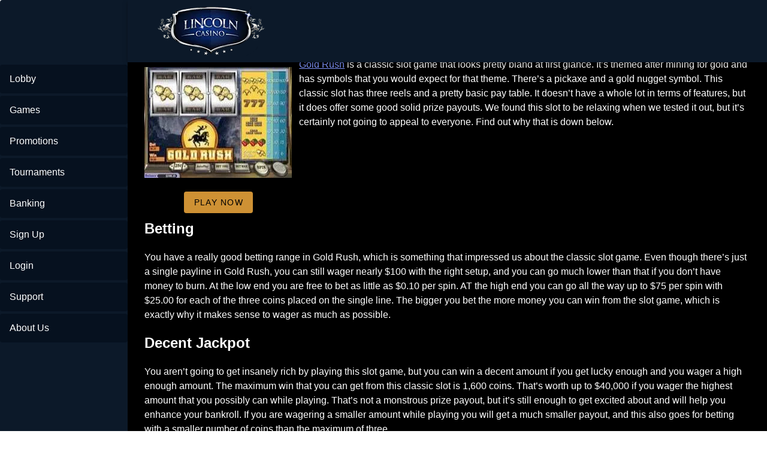

--- FILE ---
content_type: text/html;charset=utf-8
request_url: https://lincolnonlinecasino.com/gold-rush-slots.html
body_size: 12861
content:
<!DOCTYPE html><html  lang="en"><head><meta charset="utf-8">
<meta name="viewport" content="width=device-width,initial-scale=1">
<title>Why Gold Rush the Classic Slot will Only Appeal to Some Players</title>
<script type="text/javascript" async id="matomo" rel="preconnect">
  var _paq = window._paq = window._paq || [];
  /* tracker methods like "setCustomDimension" should be called before "trackPageView" */
  _paq.push(['enableLinkTracking']);
  (function() {
    var u="https://piwik4.pcsol.com/piwik/";
    _paq.push(['setTrackerUrl', u+'matomo.php']);
    _paq.push(['setSiteId', '218']);
    var d=document, g=d.createElement('script'), s=d.getElementsByTagName('script')[0];
    g.async=true; g.src=u+'matomo.js'; s.parentNode.insertBefore(g,s);
  })();</script>
<script type="text/javascript" id="conf">window.hostBase="lincolnonlinecasino.com";</script>
<style id="vuetify-theme-stylesheet">:root {
      color-scheme: dark;
    }
    :root {
      --v-theme-background: 0,2,4;
      --v-theme-background-overlay-multiplier: 1;
      --v-theme-surface: 0,0,0;
      --v-theme-surface-overlay-multiplier: 1;
      --v-theme-surface-bright: 204,191,214;
      --v-theme-surface-bright-overlay-multiplier: 2;
      --v-theme-surface-light: 66,66,66;
      --v-theme-surface-light-overlay-multiplier: 1;
      --v-theme-surface-variant: 200,200,200;
      --v-theme-surface-variant-overlay-multiplier: 2;
      --v-theme-on-surface-variant: 0,0,0;
      --v-theme-primary: 33,150,243;
      --v-theme-primary-overlay-multiplier: 2;
      --v-theme-primary-darken-1: 39,124,193;
      --v-theme-primary-darken-1-overlay-multiplier: 2;
      --v-theme-secondary: 84,182,178;
      --v-theme-secondary-overlay-multiplier: 2;
      --v-theme-secondary-darken-1: 72,169,166;
      --v-theme-secondary-darken-1-overlay-multiplier: 2;
      --v-theme-error: 207,102,121;
      --v-theme-error-overlay-multiplier: 2;
      --v-theme-info: 33,150,243;
      --v-theme-info-overlay-multiplier: 2;
      --v-theme-success: 76,175,80;
      --v-theme-success-overlay-multiplier: 2;
      --v-theme-warning: 251,140,0;
      --v-theme-warning-overlay-multiplier: 2;
      --v-theme-main: 0,0,0;
      --v-theme-main-overlay-multiplier: 1;
      --v-theme-leftarea: 12,25,41;
      --v-theme-leftarea-overlay-multiplier: 1;
      --v-theme-appbar: 12,25,41;
      --v-theme-appbar-overlay-multiplier: 1;
      --v-theme-rating: 236,138,26;
      --v-theme-rating-overlay-multiplier: 2;
      --v-theme-button: 109,175,253;
      --v-theme-button-overlay-multiplier: 2;
      --v-theme-iconColor: 158,158,255;
      --v-theme-iconColor-overlay-multiplier: 2;
      --v-theme-yellowButton: 228,207,4;
      --v-theme-yellowButton-overlay-multiplier: 2;
      --v-theme-breadcrumbs: 255,255,255;
      --v-theme-breadcrumbs-overlay-multiplier: 2;
      --v-theme-linkColor: 128,151,255;
      --v-theme-linkColor-overlay-multiplier: 2;
      --v-theme-on-background: 255,255,255;
      --v-theme-on-surface: 255,255,255;
      --v-theme-on-surface-bright: 0,0,0;
      --v-theme-on-surface-light: 255,255,255;
      --v-theme-on-primary: 255,255,255;
      --v-theme-on-primary-darken-1: 255,255,255;
      --v-theme-on-secondary: 255,255,255;
      --v-theme-on-secondary-darken-1: 255,255,255;
      --v-theme-on-error: 255,255,255;
      --v-theme-on-info: 255,255,255;
      --v-theme-on-success: 255,255,255;
      --v-theme-on-warning: 255,255,255;
      --v-theme-on-main: 255,255,255;
      --v-theme-on-leftarea: 255,255,255;
      --v-theme-on-appbar: 255,255,255;
      --v-theme-on-rating: 255,255,255;
      --v-theme-on-button: 0,0,0;
      --v-theme-on-iconColor: 255,255,255;
      --v-theme-on-yellowButton: 0,0,0;
      --v-theme-on-breadcrumbs: 0,0,0;
      --v-theme-on-linkColor: 255,255,255;
      --v-border-color: 255, 255, 255;
      --v-border-opacity: 0.12;
      --v-high-emphasis-opacity: 1;
      --v-medium-emphasis-opacity: 0.7;
      --v-disabled-opacity: 0.5;
      --v-idle-opacity: 0.1;
      --v-hover-opacity: 0;
      --v-focus-opacity: 0;
      --v-selected-opacity: 0.08;
      --v-activated-opacity: 0;
      --v-pressed-opacity: 0.16;
      --v-dragged-opacity: 0.08;
      --v-theme-kbd: 66, 66, 66;
      --v-theme-on-kbd: 255, 255, 255;
      --v-theme-code: 52, 52, 52;
      --v-theme-on-code: 204, 204, 204;
    }
    .v-theme--light {
      color-scheme: normal;
      --v-theme-background: 255,255,255;
      --v-theme-background-overlay-multiplier: 1;
      --v-theme-surface: 255,255,255;
      --v-theme-surface-overlay-multiplier: 1;
      --v-theme-surface-bright: 255,255,255;
      --v-theme-surface-bright-overlay-multiplier: 1;
      --v-theme-surface-light: 238,238,238;
      --v-theme-surface-light-overlay-multiplier: 1;
      --v-theme-surface-variant: 66,66,66;
      --v-theme-surface-variant-overlay-multiplier: 2;
      --v-theme-on-surface-variant: 238,238,238;
      --v-theme-primary: 24,103,192;
      --v-theme-primary-overlay-multiplier: 2;
      --v-theme-primary-darken-1: 31,85,146;
      --v-theme-primary-darken-1-overlay-multiplier: 2;
      --v-theme-secondary: 72,169,166;
      --v-theme-secondary-overlay-multiplier: 1;
      --v-theme-secondary-darken-1: 1,135,134;
      --v-theme-secondary-darken-1-overlay-multiplier: 1;
      --v-theme-error: 176,0,32;
      --v-theme-error-overlay-multiplier: 2;
      --v-theme-info: 33,150,243;
      --v-theme-info-overlay-multiplier: 1;
      --v-theme-success: 76,175,80;
      --v-theme-success-overlay-multiplier: 1;
      --v-theme-warning: 251,140,0;
      --v-theme-warning-overlay-multiplier: 1;
      --v-theme-on-background: 0,0,0;
      --v-theme-on-surface: 0,0,0;
      --v-theme-on-surface-bright: 0,0,0;
      --v-theme-on-surface-light: 0,0,0;
      --v-theme-on-primary: 255,255,255;
      --v-theme-on-primary-darken-1: 255,255,255;
      --v-theme-on-secondary: 255,255,255;
      --v-theme-on-secondary-darken-1: 255,255,255;
      --v-theme-on-error: 255,255,255;
      --v-theme-on-info: 255,255,255;
      --v-theme-on-success: 255,255,255;
      --v-theme-on-warning: 255,255,255;
      --v-border-color: 0, 0, 0;
      --v-border-opacity: 0.12;
      --v-high-emphasis-opacity: 0.87;
      --v-medium-emphasis-opacity: 0.6;
      --v-disabled-opacity: 0.38;
      --v-idle-opacity: 0.04;
      --v-hover-opacity: 0.04;
      --v-focus-opacity: 0.12;
      --v-selected-opacity: 0.08;
      --v-activated-opacity: 0.12;
      --v-pressed-opacity: 0.12;
      --v-dragged-opacity: 0.08;
      --v-theme-kbd: 238, 238, 238;
      --v-theme-on-kbd: 0, 0, 0;
      --v-theme-code: 245, 245, 245;
      --v-theme-on-code: 0, 0, 0;
    }
    .v-theme--dark {
      color-scheme: dark;
      --v-theme-background: 0,2,4;
      --v-theme-background-overlay-multiplier: 1;
      --v-theme-surface: 0,0,0;
      --v-theme-surface-overlay-multiplier: 1;
      --v-theme-surface-bright: 204,191,214;
      --v-theme-surface-bright-overlay-multiplier: 2;
      --v-theme-surface-light: 66,66,66;
      --v-theme-surface-light-overlay-multiplier: 1;
      --v-theme-surface-variant: 200,200,200;
      --v-theme-surface-variant-overlay-multiplier: 2;
      --v-theme-on-surface-variant: 0,0,0;
      --v-theme-primary: 33,150,243;
      --v-theme-primary-overlay-multiplier: 2;
      --v-theme-primary-darken-1: 39,124,193;
      --v-theme-primary-darken-1-overlay-multiplier: 2;
      --v-theme-secondary: 84,182,178;
      --v-theme-secondary-overlay-multiplier: 2;
      --v-theme-secondary-darken-1: 72,169,166;
      --v-theme-secondary-darken-1-overlay-multiplier: 2;
      --v-theme-error: 207,102,121;
      --v-theme-error-overlay-multiplier: 2;
      --v-theme-info: 33,150,243;
      --v-theme-info-overlay-multiplier: 2;
      --v-theme-success: 76,175,80;
      --v-theme-success-overlay-multiplier: 2;
      --v-theme-warning: 251,140,0;
      --v-theme-warning-overlay-multiplier: 2;
      --v-theme-main: 0,0,0;
      --v-theme-main-overlay-multiplier: 1;
      --v-theme-leftarea: 12,25,41;
      --v-theme-leftarea-overlay-multiplier: 1;
      --v-theme-appbar: 12,25,41;
      --v-theme-appbar-overlay-multiplier: 1;
      --v-theme-rating: 236,138,26;
      --v-theme-rating-overlay-multiplier: 2;
      --v-theme-button: 109,175,253;
      --v-theme-button-overlay-multiplier: 2;
      --v-theme-iconColor: 158,158,255;
      --v-theme-iconColor-overlay-multiplier: 2;
      --v-theme-yellowButton: 228,207,4;
      --v-theme-yellowButton-overlay-multiplier: 2;
      --v-theme-breadcrumbs: 255,255,255;
      --v-theme-breadcrumbs-overlay-multiplier: 2;
      --v-theme-linkColor: 128,151,255;
      --v-theme-linkColor-overlay-multiplier: 2;
      --v-theme-on-background: 255,255,255;
      --v-theme-on-surface: 255,255,255;
      --v-theme-on-surface-bright: 0,0,0;
      --v-theme-on-surface-light: 255,255,255;
      --v-theme-on-primary: 255,255,255;
      --v-theme-on-primary-darken-1: 255,255,255;
      --v-theme-on-secondary: 255,255,255;
      --v-theme-on-secondary-darken-1: 255,255,255;
      --v-theme-on-error: 255,255,255;
      --v-theme-on-info: 255,255,255;
      --v-theme-on-success: 255,255,255;
      --v-theme-on-warning: 255,255,255;
      --v-theme-on-main: 255,255,255;
      --v-theme-on-leftarea: 255,255,255;
      --v-theme-on-appbar: 255,255,255;
      --v-theme-on-rating: 255,255,255;
      --v-theme-on-button: 0,0,0;
      --v-theme-on-iconColor: 255,255,255;
      --v-theme-on-yellowButton: 0,0,0;
      --v-theme-on-breadcrumbs: 0,0,0;
      --v-theme-on-linkColor: 255,255,255;
      --v-border-color: 255, 255, 255;
      --v-border-opacity: 0.12;
      --v-high-emphasis-opacity: 1;
      --v-medium-emphasis-opacity: 0.7;
      --v-disabled-opacity: 0.5;
      --v-idle-opacity: 0.1;
      --v-hover-opacity: 0;
      --v-focus-opacity: 0;
      --v-selected-opacity: 0.08;
      --v-activated-opacity: 0;
      --v-pressed-opacity: 0.16;
      --v-dragged-opacity: 0.08;
      --v-theme-kbd: 66, 66, 66;
      --v-theme-on-kbd: 255, 255, 255;
      --v-theme-code: 52, 52, 52;
      --v-theme-on-code: 204, 204, 204;
    }
    .bg-background {
      --v-theme-overlay-multiplier: var(--v-theme-background-overlay-multiplier);
      background-color: rgb(var(--v-theme-background)) !important;
      color: rgb(var(--v-theme-on-background)) !important;
    }
    .bg-surface {
      --v-theme-overlay-multiplier: var(--v-theme-surface-overlay-multiplier);
      background-color: rgb(var(--v-theme-surface)) !important;
      color: rgb(var(--v-theme-on-surface)) !important;
    }
    .bg-surface-bright {
      --v-theme-overlay-multiplier: var(--v-theme-surface-bright-overlay-multiplier);
      background-color: rgb(var(--v-theme-surface-bright)) !important;
      color: rgb(var(--v-theme-on-surface-bright)) !important;
    }
    .bg-surface-light {
      --v-theme-overlay-multiplier: var(--v-theme-surface-light-overlay-multiplier);
      background-color: rgb(var(--v-theme-surface-light)) !important;
      color: rgb(var(--v-theme-on-surface-light)) !important;
    }
    .bg-surface-variant {
      --v-theme-overlay-multiplier: var(--v-theme-surface-variant-overlay-multiplier);
      background-color: rgb(var(--v-theme-surface-variant)) !important;
      color: rgb(var(--v-theme-on-surface-variant)) !important;
    }
    .bg-primary {
      --v-theme-overlay-multiplier: var(--v-theme-primary-overlay-multiplier);
      background-color: rgb(var(--v-theme-primary)) !important;
      color: rgb(var(--v-theme-on-primary)) !important;
    }
    .bg-primary-darken-1 {
      --v-theme-overlay-multiplier: var(--v-theme-primary-darken-1-overlay-multiplier);
      background-color: rgb(var(--v-theme-primary-darken-1)) !important;
      color: rgb(var(--v-theme-on-primary-darken-1)) !important;
    }
    .bg-secondary {
      --v-theme-overlay-multiplier: var(--v-theme-secondary-overlay-multiplier);
      background-color: rgb(var(--v-theme-secondary)) !important;
      color: rgb(var(--v-theme-on-secondary)) !important;
    }
    .bg-secondary-darken-1 {
      --v-theme-overlay-multiplier: var(--v-theme-secondary-darken-1-overlay-multiplier);
      background-color: rgb(var(--v-theme-secondary-darken-1)) !important;
      color: rgb(var(--v-theme-on-secondary-darken-1)) !important;
    }
    .bg-error {
      --v-theme-overlay-multiplier: var(--v-theme-error-overlay-multiplier);
      background-color: rgb(var(--v-theme-error)) !important;
      color: rgb(var(--v-theme-on-error)) !important;
    }
    .bg-info {
      --v-theme-overlay-multiplier: var(--v-theme-info-overlay-multiplier);
      background-color: rgb(var(--v-theme-info)) !important;
      color: rgb(var(--v-theme-on-info)) !important;
    }
    .bg-success {
      --v-theme-overlay-multiplier: var(--v-theme-success-overlay-multiplier);
      background-color: rgb(var(--v-theme-success)) !important;
      color: rgb(var(--v-theme-on-success)) !important;
    }
    .bg-warning {
      --v-theme-overlay-multiplier: var(--v-theme-warning-overlay-multiplier);
      background-color: rgb(var(--v-theme-warning)) !important;
      color: rgb(var(--v-theme-on-warning)) !important;
    }
    .bg-main {
      --v-theme-overlay-multiplier: var(--v-theme-main-overlay-multiplier);
      background-color: rgb(var(--v-theme-main)) !important;
      color: rgb(var(--v-theme-on-main)) !important;
    }
    .bg-leftarea {
      --v-theme-overlay-multiplier: var(--v-theme-leftarea-overlay-multiplier);
      background-color: rgb(var(--v-theme-leftarea)) !important;
      color: rgb(var(--v-theme-on-leftarea)) !important;
    }
    .bg-appbar {
      --v-theme-overlay-multiplier: var(--v-theme-appbar-overlay-multiplier);
      background-color: rgb(var(--v-theme-appbar)) !important;
      color: rgb(var(--v-theme-on-appbar)) !important;
    }
    .bg-rating {
      --v-theme-overlay-multiplier: var(--v-theme-rating-overlay-multiplier);
      background-color: rgb(var(--v-theme-rating)) !important;
      color: rgb(var(--v-theme-on-rating)) !important;
    }
    .bg-button {
      --v-theme-overlay-multiplier: var(--v-theme-button-overlay-multiplier);
      background-color: rgb(var(--v-theme-button)) !important;
      color: rgb(var(--v-theme-on-button)) !important;
    }
    .bg-iconColor {
      --v-theme-overlay-multiplier: var(--v-theme-iconColor-overlay-multiplier);
      background-color: rgb(var(--v-theme-iconColor)) !important;
      color: rgb(var(--v-theme-on-iconColor)) !important;
    }
    .bg-yellowButton {
      --v-theme-overlay-multiplier: var(--v-theme-yellowButton-overlay-multiplier);
      background-color: rgb(var(--v-theme-yellowButton)) !important;
      color: rgb(var(--v-theme-on-yellowButton)) !important;
    }
    .bg-breadcrumbs {
      --v-theme-overlay-multiplier: var(--v-theme-breadcrumbs-overlay-multiplier);
      background-color: rgb(var(--v-theme-breadcrumbs)) !important;
      color: rgb(var(--v-theme-on-breadcrumbs)) !important;
    }
    .bg-linkColor {
      --v-theme-overlay-multiplier: var(--v-theme-linkColor-overlay-multiplier);
      background-color: rgb(var(--v-theme-linkColor)) !important;
      color: rgb(var(--v-theme-on-linkColor)) !important;
    }
    .text-background {
      color: rgb(var(--v-theme-background)) !important;
    }
    .border-background {
      --v-border-color: var(--v-theme-background);
    }
    .text-surface {
      color: rgb(var(--v-theme-surface)) !important;
    }
    .border-surface {
      --v-border-color: var(--v-theme-surface);
    }
    .text-surface-bright {
      color: rgb(var(--v-theme-surface-bright)) !important;
    }
    .border-surface-bright {
      --v-border-color: var(--v-theme-surface-bright);
    }
    .text-surface-light {
      color: rgb(var(--v-theme-surface-light)) !important;
    }
    .border-surface-light {
      --v-border-color: var(--v-theme-surface-light);
    }
    .text-surface-variant {
      color: rgb(var(--v-theme-surface-variant)) !important;
    }
    .border-surface-variant {
      --v-border-color: var(--v-theme-surface-variant);
    }
    .on-surface-variant {
      color: rgb(var(--v-theme-on-surface-variant)) !important;
    }
    .text-primary {
      color: rgb(var(--v-theme-primary)) !important;
    }
    .border-primary {
      --v-border-color: var(--v-theme-primary);
    }
    .text-primary-darken-1 {
      color: rgb(var(--v-theme-primary-darken-1)) !important;
    }
    .border-primary-darken-1 {
      --v-border-color: var(--v-theme-primary-darken-1);
    }
    .text-secondary {
      color: rgb(var(--v-theme-secondary)) !important;
    }
    .border-secondary {
      --v-border-color: var(--v-theme-secondary);
    }
    .text-secondary-darken-1 {
      color: rgb(var(--v-theme-secondary-darken-1)) !important;
    }
    .border-secondary-darken-1 {
      --v-border-color: var(--v-theme-secondary-darken-1);
    }
    .text-error {
      color: rgb(var(--v-theme-error)) !important;
    }
    .border-error {
      --v-border-color: var(--v-theme-error);
    }
    .text-info {
      color: rgb(var(--v-theme-info)) !important;
    }
    .border-info {
      --v-border-color: var(--v-theme-info);
    }
    .text-success {
      color: rgb(var(--v-theme-success)) !important;
    }
    .border-success {
      --v-border-color: var(--v-theme-success);
    }
    .text-warning {
      color: rgb(var(--v-theme-warning)) !important;
    }
    .border-warning {
      --v-border-color: var(--v-theme-warning);
    }
    .on-background {
      color: rgb(var(--v-theme-on-background)) !important;
    }
    .on-surface {
      color: rgb(var(--v-theme-on-surface)) !important;
    }
    .on-surface-bright {
      color: rgb(var(--v-theme-on-surface-bright)) !important;
    }
    .on-surface-light {
      color: rgb(var(--v-theme-on-surface-light)) !important;
    }
    .on-primary {
      color: rgb(var(--v-theme-on-primary)) !important;
    }
    .on-primary-darken-1 {
      color: rgb(var(--v-theme-on-primary-darken-1)) !important;
    }
    .on-secondary {
      color: rgb(var(--v-theme-on-secondary)) !important;
    }
    .on-secondary-darken-1 {
      color: rgb(var(--v-theme-on-secondary-darken-1)) !important;
    }
    .on-error {
      color: rgb(var(--v-theme-on-error)) !important;
    }
    .on-info {
      color: rgb(var(--v-theme-on-info)) !important;
    }
    .on-success {
      color: rgb(var(--v-theme-on-success)) !important;
    }
    .on-warning {
      color: rgb(var(--v-theme-on-warning)) !important;
    }
    .text-main {
      color: rgb(var(--v-theme-main)) !important;
    }
    .border-main {
      --v-border-color: var(--v-theme-main);
    }
    .text-leftarea {
      color: rgb(var(--v-theme-leftarea)) !important;
    }
    .border-leftarea {
      --v-border-color: var(--v-theme-leftarea);
    }
    .text-appbar {
      color: rgb(var(--v-theme-appbar)) !important;
    }
    .border-appbar {
      --v-border-color: var(--v-theme-appbar);
    }
    .text-rating {
      color: rgb(var(--v-theme-rating)) !important;
    }
    .border-rating {
      --v-border-color: var(--v-theme-rating);
    }
    .text-button {
      color: rgb(var(--v-theme-button)) !important;
    }
    .border-button {
      --v-border-color: var(--v-theme-button);
    }
    .text-iconColor {
      color: rgb(var(--v-theme-iconColor)) !important;
    }
    .border-iconColor {
      --v-border-color: var(--v-theme-iconColor);
    }
    .text-yellowButton {
      color: rgb(var(--v-theme-yellowButton)) !important;
    }
    .border-yellowButton {
      --v-border-color: var(--v-theme-yellowButton);
    }
    .text-breadcrumbs {
      color: rgb(var(--v-theme-breadcrumbs)) !important;
    }
    .border-breadcrumbs {
      --v-border-color: var(--v-theme-breadcrumbs);
    }
    .text-linkColor {
      color: rgb(var(--v-theme-linkColor)) !important;
    }
    .border-linkColor {
      --v-border-color: var(--v-theme-linkColor);
    }
    .on-main {
      color: rgb(var(--v-theme-on-main)) !important;
    }
    .on-leftarea {
      color: rgb(var(--v-theme-on-leftarea)) !important;
    }
    .on-appbar {
      color: rgb(var(--v-theme-on-appbar)) !important;
    }
    .on-rating {
      color: rgb(var(--v-theme-on-rating)) !important;
    }
    .on-button {
      color: rgb(var(--v-theme-on-button)) !important;
    }
    .on-iconColor {
      color: rgb(var(--v-theme-on-iconColor)) !important;
    }
    .on-yellowButton {
      color: rgb(var(--v-theme-on-yellowButton)) !important;
    }
    .on-breadcrumbs {
      color: rgb(var(--v-theme-on-breadcrumbs)) !important;
    }
    .on-linkColor {
      color: rgb(var(--v-theme-on-linkColor)) !important;
    }
</style>
<link integrity="sha384-A5lesZufRVMLFLFCzxOz8vwsVQuW76dG29Mpqq5WNBGLFy/aaDx6A98RCFIW6CVR" rel="stylesheet" href="/_nuxt/entry.BIIiySWE.css" crossorigin>
<link integrity="sha384-mhHgO8IHqgsHgnseJjLoHPWQoe8+EqFJ17nxmz8XBpy0pUKLGTeo5FjtfF0tvNtA" rel="stylesheet" href="/_nuxt/default.Dy5P2jJM.css" crossorigin>
<link integrity="sha384-llucRyBoOurFVkBQNhA8+kmVE4wYvK7XPNrL+jp2agQkkHF3fA5jnka7z3uJsKRz" rel="stylesheet" href="/_nuxt/VList.oHpgij41.css" crossorigin>
<link integrity="sha384-BC+T+l3ZkACqvQIaT5mohdXyYPUxU2tqegiU6roVE6AHNhgdjJMWMPsdsDupIyo+" rel="stylesheet" href="/_nuxt/VListItem.DOezWWw9.css" crossorigin>
<link integrity="sha384-fBTYzD20YBQAyEgtjGdwGCB4FyJhdYDSKDv8HH1czLg306o6oWrcX4xR2MSij+Dn" rel="stylesheet" href="/_nuxt/dimensions.CPAKs93C.css" crossorigin>
<link integrity="sha384-7AufNcxX2h9hPjJBRiK4WUzhii7fYY0ilotr/un5j+LsTTF5P+iofC76JM5rkY8c" rel="stylesheet" href="/_nuxt/VAvatar.vl36dbsm.css" crossorigin>
<link integrity="sha384-7H2aRxe6zO++f6Rij87mbYnJhl7H3P3YbPcZmG7mH8ICWMKrgjvgWRG7Wwek7hrU" rel="stylesheet" href="/_nuxt/index.ad0yf_Vh.css" crossorigin>
<link integrity="sha384-LA0o41mE7NU0uU/d50Vd1r42Ln8js8zlpyjFv76Sfx34fgZnI3T2omzm9dN0MWdr" rel="stylesheet" href="/_nuxt/VBtn.DH01gGf5.css" crossorigin>
<link integrity="sha384-mV1dfG8r1RSSvnUwDVLmggWpFwT3ZWOayo2ZyWjYFn2RwL8CJazPp7RjyyV/MXj9" rel="stylesheet" href="/_nuxt/SmartLink.BpAGF13P.css" crossorigin>
<link integrity="sha384-On2ydsTCoNYo3/Li+MEetNVgNLvDwHz2gK4TvXCbXwMkrZxL6jT5JWnth2luld5S" rel="stylesheet" href="/_nuxt/Rating.CPOd4D6x.css" crossorigin>
<link integrity="sha384-I8K1QhMyboxeK7gtRfNiDkNZWbn1JGoKAYx9aMKU9dgjD38EAosgbbkwIlDV9UKw" rel="stylesheet" href="/_nuxt/VRow.7zN8MVSi.css" crossorigin>
<link integrity="sha384-O9cKmAX7gcpsigcDz4/j6Wf7/XyNdcneifk+ly1AUzsb9aiIs5HCOX85dAZ7oQNg" rel="stylesheet" href="/_nuxt/VCard.BH22xJtN.css" crossorigin>
<link integrity="sha384-N7RFPkFX91GtyeaNdccuUDt1G45m0elZC+idIEjYfFvsIKXrdzPr0/7SkfkUN/xc" rel="stylesheet" href="/_nuxt/Banner.p7R4F2_8.css" crossorigin>
<link integrity="sha384-CVSGJcSiyPUc/xFgTe45x7qYgWNNnANJ6VFdM0ssGcCpRH0Ot4jdBqksuh9Wvqfj" rel="stylesheet" href="/_nuxt/StructurizerTree.CDSmcIE6.css" crossorigin>
<link integrity="sha384-LW/G4SmZgOZVzdx6m/u27nTBaQYJUtwLnGm5MP1p1rhjD+U8VRTPbNOTB+9sDMEC" rel="stylesheet" href="/_nuxt/NestedMenuItem.DmPEmSi-.css" crossorigin>
<link integrity="sha384-eSN+9I8KSZfaLa0Ae6/Hj6q0Kuu4b2qwNy7PRpd2gq4Ri3kSLJZVpcdYiX6MY0nm" rel="stylesheet" href="/_nuxt/PromoCategories.BOaw1GDg.css" crossorigin>
<link rel="preload" as="image" href="https://lincolnonlinecasino.com/files_default/banners/2/0/8/4/slots-mobile-offer.avif" media="screen and (max-width: 1199px)" fetchpriority="high">
<link integrity="sha384-inbf9lSRr4A9WeXD1ZA7pWTakm14wXSksmnjailaJvj1NDxIKPG0T+9EUwD1Stke" rel="modulepreload" as="script" crossorigin href="/_nuxt/CxQlx3pJ.js">
<link integrity="sha384-p7YGYgcT+T0+Dp0N2KXy8ryYvBXideNdRMIVSK8kJc9SforhUn1Wm7DhbCVND0My" rel="modulepreload" as="script" crossorigin href="/_nuxt/BiyYoS-J.js">
<link integrity="sha384-q7FxEVZ+KSRsA99ZJt6JmvZEtUyOK6dnXC4mFoGhiXKfxXJBI2aqVFDUNsjhAZWF" rel="modulepreload" as="script" crossorigin href="/_nuxt/Dimm5JpV.js">
<link integrity="sha384-fb6tAV3Hvz0gOG4AcnnOWROp5/U4GQm51SB9TN873K1jQ3OGP6kAii3xhHnR12p4" rel="modulepreload" as="script" crossorigin href="/_nuxt/Bd5krUza.js">
<link integrity="sha384-+4RVrMQuPC4HzfV150why+f/AOBGPEd4ZisJ/0n567ZVDslpL1Prxb0JYNbJo4Bt" rel="modulepreload" as="script" crossorigin href="/_nuxt/CebBXOiu.js">
<link integrity="sha384-1P2J4GufMES3pHzjemq/bxOhvR4zhXuAWHd2WG+L1J9sXYmo3uegzjL7neNkBagf" rel="modulepreload" as="script" crossorigin href="/_nuxt/DHhSfj4z.js">
<link integrity="sha384-LTWVMltQFwHsTeQV7RrjCWtcTJi9VGu+MEP5WtmEGIAELleLq+h3JzvM9MkBK2hY" rel="modulepreload" as="script" crossorigin href="/_nuxt/BvT1zn47.js">
<link integrity="sha384-1AYlDFQz9cdbS0B+yQL3+kwDrOGuK+BfED2+9O7go16ngoD0E+Nsf1DVqxPmvcRI" rel="modulepreload" as="script" crossorigin href="/_nuxt/FSHqunT_.js">
<link integrity="sha384-pF+TvF3XhRqP6U1NyU8mmtUIEMXWfKB34mNN17ZjorQLHDjFmO+rJxoSNCf8bS5Y" rel="modulepreload" as="script" crossorigin href="/_nuxt/HsWjAVCn.js">
<link integrity="sha384-P6aJvopfxMFCkUn5Oc27ud4WRjYj0eMBk2k8O1OzXS9FbUESA2eW3JHECXnBo2db" rel="modulepreload" as="script" crossorigin href="/_nuxt/wgBdiRBZ.js">
<link integrity="sha384-URbV2aE3sryzUjTQ+pylY5SRZ5vnjk5GVP2GUkNUQ9NW0FLiCt2aLc3zTGzMV+5N" rel="modulepreload" as="script" crossorigin href="/_nuxt/BsQ7eC1q.js">
<link integrity="sha384-uZnrQST+Zza6i/db7gJRmB4LKeo+6X3x+izOpo3EE95J3enOX+hF7t76DJvQ25rU" rel="modulepreload" as="script" crossorigin href="/_nuxt/D6qw44nF.js">
<link integrity="sha384-7z565lo4Wi1LhAATpopDu+/FiJbDoNGu8o61mEeQbMiDhIklwbKwsdc48CLgPpJM" rel="modulepreload" as="script" crossorigin href="/_nuxt/BqJcT0TL.js">
<link integrity="sha384-9ooh9ZGa7bEju6e1SaFmAK4TmOhYJVYeVwEQdn9w5rZp6jJM8PnpfiohLt64tY2D" rel="modulepreload" as="script" crossorigin href="/_nuxt/Do5Y8bos.js">
<link integrity="sha384-WtQ9QlzET+njonUtLGDpZpk1uKNbq4xIVD7OSYBDH6EdpD/V/3LOSoDqiS6dZdiz" rel="modulepreload" as="script" crossorigin href="/_nuxt/B5-UaFDp.js">
<link integrity="sha384-/I41dhR4U4afh8mJpORJ7JfaWDpKEXKloDvunjjSIZRaBeQqVvAwjt/YunyB0HLz" rel="modulepreload" as="script" crossorigin href="/_nuxt/DU6rHbzH.js">
<link integrity="sha384-zIaQ2PhYQ6Ow9E0vL8fLe0IyqaIhJAsbk+SYaNFz4YHIdYdy2/p5H3VfrmQN50VR" rel="modulepreload" as="script" crossorigin href="/_nuxt/R3EbwNLa.js">
<link integrity="sha384-8KQYH5LpXQU3FnsLBeCBKzsPDhNcpyocMs3j0g/tshK+zIBRqQRjfPQNCouDAzdT" rel="modulepreload" as="script" crossorigin href="/_nuxt/U_GatDz9.js">
<link integrity="sha384-fm3Ju9gScoSe8aaulJn4ArbRYSSSNFcN7Yrpvx3kromDKKWmp0fvs6A4azf0L1T7" rel="modulepreload" as="script" crossorigin href="/_nuxt/DiJuNLNf.js">
<link integrity="sha384-ZXB5T4I531IvaexMR80UW0EyZi/230wJfPvkRLL1FfO2PVwhreY91jZbhynNKkI5" rel="modulepreload" as="script" crossorigin href="/_nuxt/CjUKnscI.js">
<link integrity="sha384-ksibJMuSA/FSeLil3rhYdczD0/fdC9Y8r4OoKV0Er9tb1MgyeobeA+1TQwQEM5n4" rel="modulepreload" as="script" crossorigin href="/_nuxt/BsSUhw1r.js">
<link integrity="sha384-Rl3oJHOO2iolCSOwYnQxr9mxq9B6ODZSAr4vA4Jo27FhC7jEivdcwqIQhLzAjgQH" rel="modulepreload" as="script" crossorigin href="/_nuxt/DfdyikUd.js">
<link integrity="sha384-e+h/MmRWj8wLVGg2fiGoitHb3/4g7rsukCrocQ182Q5NNaLXm4WL6ScTu/xSSkKp" rel="modulepreload" as="script" crossorigin href="/_nuxt/BCGGzFEC.js">
<link integrity="sha384-v9tHHkIdnS1fgBHYo/j3IP2HaTHAzQ0yOvAmOshHzr0EVzVDBgo/sds02Nng3xzi" rel="modulepreload" as="script" crossorigin href="/_nuxt/UIuYUSt8.js">
<link integrity="sha384-Gur5+OhT7lmLWcM/hvp4HhZrsu6GterBMcRl9WktVuIVU+Ao24/bFHofm6A0MgUE" rel="modulepreload" as="script" crossorigin href="/_nuxt/BR59OMeo.js">
<link integrity="sha384-sEMA36GgSFnPpYVu01HX8+D+EnDyWpw/t/xYiyfu2f2fAiuOpGApyW7OGuu0zdU8" rel="modulepreload" as="script" crossorigin href="/_nuxt/CZu1ySdi.js">
<link integrity="sha384-N10p9yteDRauVkUbj6w83elhErXN0+sM/0UwIChJas+f5DTgLYwsLRemV/XHcmTP" rel="modulepreload" as="script" crossorigin href="/_nuxt/D9UUHDK_.js">
<link integrity="sha384-Pt0dHmapIdk9iveNzog59BFVJiQ455fTRv5ptjY3zM2S/6hdzsIEVUCGSfy+nNr6" rel="modulepreload" as="script" crossorigin href="/_nuxt/BAZooa5m.js">
<link integrity="sha384-s6x/91StKBVmtJGves8dWSYX1oQgHVtl9CzRp3vCIDCoA6AoYkuXm9AeeTpeT1EM" rel="modulepreload" as="script" crossorigin href="/_nuxt/BGV83kYI.js">
<link integrity="sha384-kEfFQDKo6eMnPDKTzcyYKXd4FYNBlJAk4vPe998ivEnVaanvL6uNmU0gxdIAkVQu" rel="modulepreload" as="script" crossorigin href="/_nuxt/YjRuDfP4.js">
<link integrity="sha384-OhvB1YFapjYNxEWRaUnsGlEWqKs7PQ8AKMsqcQqIMA93xsNEQhmuU9wStz9hN5IN" rel="modulepreload" as="script" crossorigin href="/_nuxt/DlAUqK2U.js">
<link integrity="sha384-HSeT5/hBNICyJBMv9eXJy/m0q59ZLe1sY1szFRhDaCLkXk+9eBV4B+7ohXRTFoY9" rel="modulepreload" as="script" crossorigin href="/_nuxt/DMUUcHXw.js">
<link integrity="sha384-ky0y439E5kjOvtmrzVEQbDkRWjhnE0vYtVsHYlxeN0YQ5j6ZplD2y5ibT7j2l26A" rel="modulepreload" as="script" crossorigin href="/_nuxt/iDI0rqe9.js">
<link integrity="sha384-2Ii0Z+fuC1v+60C+WkWt+a5aSnEyQDQ2PZsgNwsbUriMMjJsQbKy+XAMjvL3RV+5" rel="modulepreload" as="script" crossorigin href="/_nuxt/CREzysMc.js">
<link integrity="sha384-aLWvH0j3AeEZT9ytmVzpisE+iVJ7YyhbK6UIp0+LNbuJnpkKSTILLGooCT5hDFgl" rel="modulepreload" as="script" crossorigin href="/_nuxt/D_PRmnLq.js">
<link integrity="sha384-QsGLu4EZZ/HBas0RNKkGnv5f9AfJlQPgEPbcgEr5UI2i3KeHbBePgrR8ge6jbF5/" rel="modulepreload" as="script" crossorigin href="/_nuxt/BHVmskIK.js">
<link integrity="sha384-rc0bdYj3DZxesTj66ng7EfqMqpGzCFXro2UjDeuPp3mmUItLUgK2Sfu16VwwmB+y" rel="modulepreload" as="script" crossorigin href="/_nuxt/CtXNGj72.js">
<link integrity="sha384-KqZRovzfHg6HM6rd82UqADJ9iEb/LXvsFLSq8wJMX8dgSZEHU2tYvz27DaujSy1M" rel="modulepreload" as="script" crossorigin href="/_nuxt/zPW-kNee.js">
<link integrity="sha384-GOoyS7NBwNOCWSHQhIF+wFKaCTJu59YL/lq6VqziynAMcgdoN5nGiLX2xLl6upjk" rel="modulepreload" as="script" crossorigin href="/_nuxt/yoCekdkn.js">
<link integrity="sha384-Ur04IC3G4RTRlgkNgW+UHVrKdUjy6ri28EJyZZar9sFxpUXRHZBIS0vNgnMyUrMX" rel="modulepreload" as="script" crossorigin href="/_nuxt/B8_BXZ_2.js">
<link integrity="sha384-0qI7x4Pjqjj0AeE8dIhQUTfElUp/2IMx8Vl8X/cREdyAfHNwpbKCxtpUHFbt5p8w" rel="preload" as="fetch" fetchpriority="low" crossorigin="anonymous" href="/_nuxt/builds/meta/4542eec4-4e95-4143-a68c-f5a6256b0cfb.json">
<script integrity="sha384-inbf9lSRr4A9WeXD1ZA7pWTakm14wXSksmnjailaJvj1NDxIKPG0T+9EUwD1Stke" type="module" src="/_nuxt/CxQlx3pJ.js" crossorigin></script>
<meta name="theme-color" content="#ffffff">
<link rel="icon" type="image/x-icon" href="/favicon.ico">
<link rel="canonical" href="https://lincolnonlinecasino.com/gold-rush-slots.html">
<link rel="manifest" href="/api/pwa/manifest.webmanifest">
<meta name="description" content="Explore the simplicity of Gold Rush, a classic slot game with a nostalgic mining theme. Enjoy solid payouts and straightforward gameplay in this relaxing slot.">
<meta name="og:url" content="https://lincolnonlinecasino.com/gold-rush-slots.html">
<meta name="og:title" content="Why Gold Rush the Classic Slot will Only Appeal to Some Players">
<meta name="og:description" content="Explore the simplicity of Gold Rush, a classic slot game with a nostalgic mining theme. Enjoy solid payouts and straightforward gameplay in this relaxing slot.">
<script type="application/ld+json">{"@context":"http://schema.org/","@type":"Review","headline":"Gold Rush Slots","author":{"@type":"Organization","name":"lincolnonlinecasino.com"},"publisher":{"@type":"Organization","logo":{"@type":"ImageObject","url":"/files/lincolnonlinecasino.com/logo.png"},"name":"lincolnonlinecasino.com"},"dateModified":"2025-03-28T01:55:59.683Z","datePublished":"2018-07-05T14:31:30.000Z","itemReviewed":{"@type":"Game","name":"Gold Rush Slots","author":{"@type":"Organization","name":"lincolnonlinecasino.com"}}}</script></head><body><div id="__nuxt"><!--[--><span></span><div class="v-layout rounded rounded-md bg-leftarea" style=""><!--[--><div class="v-col-lg-2 v-col-xl-1 d-none d-lg-flex bg-leftarea pa-0" style="position:sticky;top:100px;max-height:80vh;"><div class="v-list v-list--nav v-theme--dark bg-leftarea v-list--density-default v-list--one-line w-100" style="" tabindex="0" role="list" aria-label="menu"><!--[--><!--[--><!--[--><a href="#" class="v-list-item v-list-item--link v-list-item--nav v-theme--dark v-list-item--density-default v-list-item--one-line v-list-item--rounded v-list-item--variant-text lead inner-link" style="" tabindex="-2" aria-selected="false" role="option" aria-label="Lobby"><!--[--><span class="v-list-item__overlay"></span><span class="v-list-item__underlay"></span><!--]--><!----><div class="v-list-item__content" data-no-activator><!----><!----><!--[-->Lobby<!--]--></div><!----></a><!--]--><!--[--><a href="/lincoln-casino-casino-games.html" class="v-list-item v-list-item--link v-list-item--nav v-theme--dark v-list-item--density-default v-list-item--one-line v-list-item--rounded v-list-item--variant-text inner-link" style="" tabindex="-2" aria-selected="false" role="option" aria-label="Games"><!--[--><span class="v-list-item__overlay"></span><span class="v-list-item__underlay"></span><!--]--><!----><div class="v-list-item__content" data-no-activator><!----><!----><!--[-->Games<!--]--></div><!----></a><!--]--><!--[--><a href="/promotions.html" class="v-list-item v-list-item--link v-list-item--nav v-theme--dark v-list-item--density-default v-list-item--one-line v-list-item--rounded v-list-item--variant-text inner-link" style="" tabindex="-2" aria-selected="false" role="option" aria-label="Promotions"><!--[--><span class="v-list-item__overlay"></span><span class="v-list-item__underlay"></span><!--]--><!----><div class="v-list-item__content" data-no-activator><!----><!----><!--[-->Promotions<!--]--></div><!----></a><!--]--><!--[--><a href="/tournaments.html" class="v-list-item v-list-item--link v-list-item--nav v-theme--dark v-list-item--density-default v-list-item--one-line v-list-item--rounded v-list-item--variant-text inner-link" style="" tabindex="-2" aria-selected="false" role="option" aria-label="Tournaments"><!--[--><span class="v-list-item__overlay"></span><span class="v-list-item__underlay"></span><!--]--><!----><div class="v-list-item__content" data-no-activator><!----><!----><!--[-->Tournaments<!--]--></div><!----></a><!--]--><!--[--><a href="/banking.html" class="v-list-item v-list-item--link v-list-item--nav v-theme--dark v-list-item--density-default v-list-item--one-line v-list-item--rounded v-list-item--variant-text inner-link" style="" tabindex="-2" aria-selected="false" role="option" aria-label="Banking"><!--[--><span class="v-list-item__overlay"></span><span class="v-list-item__underlay"></span><!--]--><!----><div class="v-list-item__content" data-no-activator><!----><!----><!--[-->Banking<!--]--></div><!----></a><!--]--><!--[--><a href="#" class="v-list-item v-list-item--link v-list-item--nav v-theme--dark v-list-item--density-default v-list-item--one-line v-list-item--rounded v-list-item--variant-text lead inner-link" style="" tabindex="-2" aria-selected="false" role="option" aria-label="Sign Up"><!--[--><span class="v-list-item__overlay"></span><span class="v-list-item__underlay"></span><!--]--><!----><div class="v-list-item__content" data-no-activator><!----><!----><!--[-->Sign Up<!--]--></div><!----></a><!--]--><!--[--><a href="#" class="v-list-item v-list-item--link v-list-item--nav v-theme--dark v-list-item--density-default v-list-item--one-line v-list-item--rounded v-list-item--variant-text lead inner-link" style="" tabindex="-2" aria-selected="false" role="option" aria-label="Login"><!--[--><span class="v-list-item__overlay"></span><span class="v-list-item__underlay"></span><!--]--><!----><div class="v-list-item__content" data-no-activator><!----><!----><!--[-->Login<!--]--></div><!----></a><!--]--><!--[--><a href="/support.html" class="v-list-item v-list-item--link v-list-item--nav v-theme--dark v-list-item--density-default v-list-item--one-line v-list-item--rounded v-list-item--variant-text inner-link" style="" tabindex="-2" aria-selected="false" role="option" aria-label="Support"><!--[--><span class="v-list-item__overlay"></span><span class="v-list-item__underlay"></span><!--]--><!----><div class="v-list-item__content" data-no-activator><!----><!----><!--[-->Support<!--]--></div><!----></a><!--]--><!--[--><a href="/about-us.html" class="v-list-item v-list-item--link v-list-item--nav v-theme--dark v-list-item--density-default v-list-item--one-line v-list-item--rounded v-list-item--variant-text inner-link" style="" tabindex="-2" aria-selected="false" role="option" aria-label="About Us"><!--[--><span class="v-list-item__overlay"></span><span class="v-list-item__underlay"></span><!--]--><!----><div class="v-list-item__content" data-no-activator><!----><!----><!--[-->About Us<!--]--></div><!----></a><!--]--><!--]--><!--]--></div></div><div class="v-col-sm-12 v-col-lg-10 v-col-xl-11 pa-0"><header class="v-toolbar v-toolbar--collapse-start v-toolbar--density-default v-theme--dark v-locale--is-ltr v-app-bar bg-appbar" style="top:0;z-index:1004;transform:translateY(0%);position:fixed;transition:none !important;"><!----><!--[--><div class="v-toolbar__content" style="height:64px;"><!----><!----><!--[--><div class="v-row v-row--no-gutters" style=""><div class="v-col-4 d-lg-flex d-none d-lg-block"><a href="/" aria-label="home"><picture class="logo"><source type="image/avif" srcset="/files/lincolnonlinecasino.com/img/logo.avif"><source type="image/webp" srcset="/files/lincolnonlinecasino.com/img/logo.webp"><img src="/files/lincolnonlinecasino.com/img/logo.png" alt="Home" width="280" height="84"></picture></a></div><div class="v-col-2 d-lg-none d-flex justify-center"><button type="button" class="v-btn v-btn--icon v-theme--dark v-btn--density-default v-btn--size-default v-btn--variant-text" style="color:#FFFFFF;caret-color:#FFFFFF;" id="menu-activator" aria-label="menu"><!--[--><span class="v-btn__overlay"></span><span class="v-btn__underlay"></span><!--]--><!----><span class="v-btn__content" data-no-activator><i class="v-icon notranslate v-theme--dark v-icon--size-default" style="" aria-hidden="true"><svg class="v-icon__svg" xmlns="http://www.w3.org/2000/svg" viewBox="0 0 24 24" role="img" aria-hidden="true"><path d="M3,6H21V8H3V6M3,11H21V13H3V11M3,16H21V18H3V16Z"></path></svg></i></span><!----><!----></button></div><div class="v-col-sm-6 v-col d-flex justify-center d-lg-none" style=""><a href="/" aria-label="home"><picture class="logo"><source type="image/avif" srcset="/files/lincolnonlinecasino.com/img/logo.avif"><source type="image/webp" srcset="/files/lincolnonlinecasino.com/img/logo.webp"><img src="/files/lincolnonlinecasino.com/img/logo.png" alt="Home" width="280" height="84"></picture></a></div><div class="v-col-sm-4 v-col-lg-8 v-col pa-2" style=""><button type="button" class="v-btn v-btn--elevated v-theme--dark v-btn--density-default v-btn--size-default v-btn--variant-elevated bg-yellowButton text-black mr-2 pa-2 float-right rounded-xl" style="" aria-label="Play Now"><!--[--><span class="v-btn__overlay"></span><span class="v-btn__underlay"></span><!--]--><!----><span class="v-btn__content" data-no-activator><!--[--><!--[--><!--[--><!--]--><!--[-->Play Now<!--]--><!--[--><!--]--><!--]--><!--]--></span><!----><!----></button></div></div><!--]--><!----></div><!--]--><!--[--><!----><!--]--></header><!--[--><!----><!----><!--]--><main class="v-main align-center justify-center bg-main mt-10" style="--v-layout-left:0px;--v-layout-right:0px;--v-layout-top:0px;--v-layout-bottom:0px;transition:none !important;min-height:300px;"><!--[--><aside class="mx-1"><!--[--><!--[--><div class="blockClass"><!----><div><div loadfromnode="true" data-v-de8fdc55><template><a href="#" rel="external nofollow noopener noreferrer" nick="lincolncasino" class="lead inner-link" data-v-de8fdc55><!--[--><picture class="d-flex justify-center align-center" data-v-de8fdc55><!--[--><source srcset="https://lincolnonlinecasino.com/files_default/banners/2/0/8/4/slots-mobile-offer.avif" media="(max-width: 1199px)" type="image/avif" width="767" height="278" data-v-de8fdc55><source srcset="https://lincolnonlinecasino.com/files_default/banners/2/0/8/4/slots-mobile-offer.webp" media="(max-width: 1199px)" type="image/webp" width="767" height="278" data-v-de8fdc55><source srcset="https://lincolnonlinecasino.com/files_default/banners/2/0/8/4/slots-offer.avif" media="(min-width: 1200px)" type="image/avif" width="1020" height="370" data-v-de8fdc55><source srcset="https://lincolnonlinecasino.com/files_default/banners/2/0/8/4/slots-offer.webp" media="(min-width: 1200px)" type="image/webp" width="1020" height="370" data-v-de8fdc55><!--]--><img width="767" height="278" src="https://lincolnonlinecasino.com/files_default/banners/2/0/8/4/slots-mobile-offer.jpg" alt="Offer" style="width:100%;height:auto;" data-v-de8fdc55></picture><!--]--></a></template></div></div></div><!--]--><!--]--></aside><!--[--><article class="rounded ma-2 pa-5"><!--[--><!--[--><h1>Gold Rush Slots</h1><!--]--><!--[--><div class="d-flex flex-column d-sm-block float-sm-left mr-sm-3"><!--[--><div class="mx-auto my-2 d-sm-flex justify-sm-center"><a href="#" rel="external nofollow noopener noreferrer" nick="lincolncasino" class="lead inner-link"><!--[--><picture><!--[--><source srcset="/files_default/slots-review/2/0/8/4/reels-246x185.avif" type="image/avif" width="246" height="185"><source srcset="/files_default/slots-review/2/0/8/4/reels-246x185.webp" type="image/webp" width="246" height="185"><!--]--><img src="/files_default/slots-review/2/0/8/4/reels-246x185.jpg" height="185" loading="lazy" decoding="async" width="246" class="mx-auto my-2" alt="Gold Rush Slots"></picture><!--]--></a></div><!--]--><div class="mx-auto my-2 d-sm-flex justify-sm-center"><!--[--><button type="button" class="v-btn v-btn--elevated v-theme--dark v-btn--density-default v-btn--size-default v-btn--variant-elevated" style="" aria-label="Play Now"><!--[--><span class="v-btn__overlay"></span><span class="v-btn__underlay"></span><!--]--><!----><span class="v-btn__content" data-no-activator><!--[--><!--[--><!--[--><!--]--><!--[-->Play Now<!--]--><!--[--><!--]--><!--]--><!--]--></span><!----><!----></button><!--]--></div></div><!--]--><!--[--><span><!--[--><a href="#" rel="external nofollow noopener noreferrer" nick="lincolncasino" class="lead inner-link"><!--[--><!--[-->Gold Rush<!--]--><!--]--></a> is a classic slot game that looks pretty bland at first glance. It’s themed after mining for gold and has symbols that you would expect for that theme. There’s a pickaxe and a gold nugget symbol. This classic slot has three reels and a pretty basic pay table. It doesn’t have a whole lot in terms of features, but it does offer some good solid prize payouts. We found this slot to be relaxing when we tested it out, but it’s certainly not going to appeal to everyone. Find out why that is down below. 
<p><!--[--><!--]--></p><h2><!--[-->Betting<!--]--></h2>You have a really good betting range in Gold Rush, which is something that impressed us about the classic slot game. Even though there’s just a single payline in Gold Rush, you can still wager nearly $100 with the right setup, and you can go much lower than that if you don’t have money to burn. At the low end you are free to bet as little as $0.10 per spin. AT the high end you can go all the way up to $75 per spin with $25.00 for each of the three coins placed on the single line. The bigger you bet the more money you can win from the slot game, which is exactly why it makes sense to wager as much as possible. 
<p><!--[--><!--]--></p><h2><!--[-->Decent Jackpot<!--]--></h2>You aren’t going to get insanely rich by playing this slot game, but you can win a decent amount if you get lucky enough and you wager a high enough amount. The maximum win that you can get from this classic slot is 1,600 coins. That’s worth up to $40,000 if you wager the highest amount that you possibly can while playing. That’s not a monstrous prize payout, but it’s still enough to get excited about and will help you enhance your bankroll. If you are wagering a smaller amount while playing you will get a much smaller payout, and this also goes for betting with a smaller number of coins than the maximum of three. 
<p><!--[--><!--]--></p><h2><!--[-->Basic Symbols<!--]--></h2>You won’t find any crazy symbols in this slot game, and it looks pretty simple overall. There are gold nuggets, pickaxes, 7’s, cherries and BAR symbols. Each of the symbols are basic looking and designed not to stand out too much. When you look at this slot game you should see a pretty basic game, which is okay by us. If you want something impressive to look at as you play, you’re going to be disappointed with Gold Rush. 
<p><!--[--><!--]--></p><h2><!--[-->Simple Gameplay<!--]--></h2>Classic slots are supposed to be simple and relaxing, and that’s exactly what you get from Gold Rush. This slot game doesn’t pack in any special features at all. What that means is that you can just spin the reels and try to get the prize combinations that show up on the paylines. That’s all there is to the slot game, and that’s why so many classic slot enthusiasts enjoy the slot. Even though the game is very simple, it still offers prizes that are rewarding and exciting, and that’s why it’s a popular slot with serious gamblers that want to win big but want to do so in a relaxed manner. 
<p><!--[--><!--]--></p>Gold Rush is a simple and plain online slot game and the perfect example of a good all-around classic slot. It doesn’t cram in special features that make it more complicated. It doesn’t go for crazy graphics that make it stand out. Instead, the slot game just focuses on good solid gameplay, decent prizes and fun-filled gambling. It’s a good mix and something that many gamblers will enjoy, provided that they want a simple experience.<!--]--></span><!--]--><!--]--><button type="button" class="v-btn v-btn--elevated v-theme--dark v-btn--density-default v-btn--size-default v-btn--variant-elevated d-block ma-auto pa-2 mt-2 text-uppercase font-weight-bold" style="" aria-label="Play Now"><!--[--><span class="v-btn__overlay"></span><span class="v-btn__underlay"></span><!--]--><!----><span class="v-btn__content" data-no-activator><!--[--><!--[--><!--[--><!--]--><!--[-->Play Now<!--]--><!--[--><!--]--><!--]--><!--]--></span><!----><!----></button></article><aside><!--[--><!--[--><div class="blockClass"><div class="block-title">More Slots Like Gold Rush Slots</div><div class="v-lazy" style=""><!----></div></div><div class="blockClass"><div class="block-title">Great Slots to Try</div><div class="v-lazy" style=""><!----></div></div><div class="blockClass"><!----><div><span><div class="grid-view" aria-live="polite"><!--[--><div class="v-card v-theme--dark v-card--density-default v-card--variant-elevated text-center" style=""><!----><div class="v-card__loader"><div class="v-progress-linear v-theme--dark v-locale--is-ltr" style="top:0;height:0;--v-progress-linear-height:2px;" role="progressbar" aria-hidden="true" aria-valuemin="0" aria-valuemax="100"><!----><div class="v-progress-linear__background" style="opacity:NaN;"></div><div class="v-progress-linear__buffer" style="opacity:NaN;width:0%;"></div><div class="v-progress-linear__indeterminate"><!--[--><div class="v-progress-linear__indeterminate long" style=""></div><div class="v-progress-linear__indeterminate short" style=""></div><!--]--></div><!----></div></div><!----><!----><!--[--><!--[--><!--[--><div class="v-card-title text-center" style=""><a href="/trending-slots-lincoln-casino" class="inner-link"><!--[-->Trending Slots at Lincoln Casino<!--]--></a></div><!--]--><!----><!----><!--]--><!----><!----><!--]--><!----><!--[--><!----><span class="v-card__underlay"></span><!--]--></div><div class="v-card v-theme--dark v-card--density-default v-card--variant-elevated text-center" style=""><!----><div class="v-card__loader"><div class="v-progress-linear v-theme--dark v-locale--is-ltr" style="top:0;height:0;--v-progress-linear-height:2px;" role="progressbar" aria-hidden="true" aria-valuemin="0" aria-valuemax="100"><!----><div class="v-progress-linear__background" style="opacity:NaN;"></div><div class="v-progress-linear__buffer" style="opacity:NaN;width:0%;"></div><div class="v-progress-linear__indeterminate"><!--[--><div class="v-progress-linear__indeterminate long" style=""></div><div class="v-progress-linear__indeterminate short" style=""></div><!--]--></div><!----></div></div><!----><!----><!--[--><!--[--><!--[--><div class="v-card-title text-center" style=""><a href="/the-psychology-behind-casino-games-how-to-play-smart-and-beat-the-odds" class="inner-link"><!--[-->The psychology behind casino games: How to play smart and beat the odds<!--]--></a></div><!--]--><!----><!----><!--]--><!----><!----><!--]--><!----><!--[--><!----><span class="v-card__underlay"></span><!--]--></div><div class="v-card v-theme--dark v-card--density-default v-card--variant-elevated text-center" style=""><!----><div class="v-card__loader"><div class="v-progress-linear v-theme--dark v-locale--is-ltr" style="top:0;height:0;--v-progress-linear-height:2px;" role="progressbar" aria-hidden="true" aria-valuemin="0" aria-valuemax="100"><!----><div class="v-progress-linear__background" style="opacity:NaN;"></div><div class="v-progress-linear__buffer" style="opacity:NaN;width:0%;"></div><div class="v-progress-linear__indeterminate"><!--[--><div class="v-progress-linear__indeterminate long" style=""></div><div class="v-progress-linear__indeterminate short" style=""></div><!--]--></div><!----></div></div><!----><!----><!--[--><!--[--><!--[--><div class="v-card-title text-center" style=""><a href="/tournaments.html" class="inner-link"><!--[-->Tournaments<!--]--></a></div><!--]--><!----><!----><!--]--><!----><!----><!--]--><!----><!--[--><!----><span class="v-card__underlay"></span><!--]--></div><div class="v-card v-theme--dark v-card--density-default v-card--variant-elevated text-center" style=""><!----><div class="v-card__loader"><div class="v-progress-linear v-theme--dark v-locale--is-ltr" style="top:0;height:0;--v-progress-linear-height:2px;" role="progressbar" aria-hidden="true" aria-valuemin="0" aria-valuemax="100"><!----><div class="v-progress-linear__background" style="opacity:NaN;"></div><div class="v-progress-linear__buffer" style="opacity:NaN;width:0%;"></div><div class="v-progress-linear__indeterminate"><!--[--><div class="v-progress-linear__indeterminate long" style=""></div><div class="v-progress-linear__indeterminate short" style=""></div><!--]--></div><!----></div></div><!----><!----><!--[--><!--[--><!--[--><div class="v-card-title text-center" style=""><a href="/promotions.html" class="inner-link"><!--[-->Lincoln Casino Promotions<!--]--></a></div><!--]--><!----><!----><!--]--><!----><!----><!--]--><!----><!--[--><!----><span class="v-card__underlay"></span><!--]--></div><!--]--></div><!----></span></div></div><!--]--><!--]--></aside><!--]--><footer class="mt-5 pt-1"><!--[--><!--[--><div class="blockClass"><!----><div><div><div class="v-row mt-2 ma-0" style=""><div class="v-col-md-3 v-col-12 d-flex flex-column align-center text-center" style=""><a href="/" aria-label="home" class="d-block mt-2"><picture class="logo"><source type="image/avif" srcset="/files/lincolnonlinecasino.com/img/logo.avif"><source type="image/webp" srcset="/files/lincolnonlinecasino.com/img/logo.webp"><img src="/files/lincolnonlinecasino.com/img/logo.png" alt="Home" width="280" height="84"></picture></a><!----></div><!----><!----></div><div class="text-center my-2 copyright"><div>Copyright © 2026. All Rights Reserved.</div></div></div></div></div><!--]--><!--]--></footer><!--]--></main></div><!--]--></div><!--]--></div><div id="teleports"></div><script>window.__NUXT__={};window.__NUXT__.config={public:{lazyComponents:["UziQuery","Jackpots"],hostname:"",layout:"lincoln",buildId:"01805cc","nuxt-scripts":{version:"",defaultScriptOptions:{trigger:"onNuxtReady"}}},app:{baseURL:"/",buildId:"4542eec4-4e95-4143-a68c-f5a6256b0cfb",buildAssetsDir:"/_nuxt/",cdnURL:""}}</script>
<script type="application/json" data-nuxt-data="nuxt-app" data-ssr="true" id="__NUXT_DATA__">[["ShallowReactive",1],{"data":2,"state":274,"once":277,"_errors":278,"serverRendered":53,"path":280},["ShallowReactive",3],{"_apollo:default":4},{"ROOT_QUERY":5},["null","__typename",6,"pageQuery({\"where\":{\"hostname\":\"lincolnonlinecasino.com\",\"uri\":\"gold-rush-slots.html\"}})",7],"Query",{"page":8},{"hostname":9,"uri":10,"title":11,"meta":12,"body":42,"portal":94,"defaultNick":48,"anl":95,"menu":98,"typename":124,"rels":125,"downloadTitle":154,"blocks":155,"showRightRegion":273},"lincolnonlinecasino.com","gold-rush-slots.html","Gold Rush Slots",{"title":13,"link":14,"meta":24,"script":34,"__dangerouslyDisableSanitizersByTagID":39},"Why Gold Rush the Classic Slot will Only Appeal to Some Players",[15,18],{"rel":16,"href":17},"canonical","https://lincolnonlinecasino.com/gold-rush-slots.html",{"rel":19,"as":20,"href":21,"media":22,"fetchpriority":23},"preload","image","https://lincolnonlinecasino.com/files_default/banners/2/0/8/4/slots-mobile-offer.avif","screen and (max-width: 1199px)","high",[25,28,30,32],{"hid":26,"name":26,"content":27},"description","Explore the simplicity of Gold Rush, a classic slot game with a nostalgic mining theme. Enjoy solid payouts and straightforward gameplay in this relaxing slot.",{"name":29,"content":17},"og:url",{"name":31,"content":13},"og:title",{"name":33,"content":27},"og:description",[35],{"hid":36,"type":37,"innerHTML":38},"jsonld","application/ld+json","{\"@context\":\"http://schema.org/\",\"@type\":\"Review\",\"headline\":\"Gold Rush Slots\",\"author\":{\"@type\":\"Organization\",\"name\":\"lincolnonlinecasino.com\"},\"publisher\":{\"@type\":\"Organization\",\"logo\":{\"@type\":\"ImageObject\",\"url\":\"/files/lincolnonlinecasino.com/logo.png\"},\"name\":\"lincolnonlinecasino.com\"},\"dateModified\":\"2025-03-28T01:55:59.683Z\",\"datePublished\":\"2018-07-05T14:31:30.000Z\",\"itemReviewed\":{\"@type\":\"Game\",\"name\":\"Gold Rush Slots\",\"author\":{\"@type\":\"Organization\",\"name\":\"lincolnonlinecasino.com\"}}}",{"jsonld":40},[41],"innerHTML",{"tagName":43,"childNodes":44},"span",[45,54,56,58,60,65,67,68,69,73,75,76,77,81,83,84,85,89,91,92],{"attr":46,"tagName":49,"childNodes":50,"isComponent":53},{"id":47,"nick":48},"text_lincolncasino_124","lincolncasino","SmartLink",[51],{"rawText":52},"Gold Rush",true,{"rawText":55}," is a classic slot game that looks pretty bland at first glance. It’s themed after mining for gold and has symbols that you would expect for that theme. There’s a pickaxe and a gold nugget symbol. This classic slot has three reels and a pretty basic pay table. It doesn’t have a whole lot in terms of features, but it does offer some good solid prize payouts. We found this slot to be relaxing when we tested it out, but it’s certainly not going to appeal to everyone. Find out why that is down below. \n",{"tagName":57},"p",{"rawText":59},"",{"tagName":61,"childNodes":62},"h2",[63],{"rawText":64},"Betting",{"rawText":66},"You have a really good betting range in Gold Rush, which is something that impressed us about the classic slot game. Even though there’s just a single payline in Gold Rush, you can still wager nearly $100 with the right setup, and you can go much lower than that if you don’t have money to burn. At the low end you are free to bet as little as $0.10 per spin. AT the high end you can go all the way up to $75 per spin with $25.00 for each of the three coins placed on the single line. The bigger you bet the more money you can win from the slot game, which is exactly why it makes sense to wager as much as possible. \n",{"tagName":57},{"rawText":59},{"tagName":61,"childNodes":70},[71],{"rawText":72},"Decent Jackpot",{"rawText":74},"You aren’t going to get insanely rich by playing this slot game, but you can win a decent amount if you get lucky enough and you wager a high enough amount. The maximum win that you can get from this classic slot is 1,600 coins. That’s worth up to $40,000 if you wager the highest amount that you possibly can while playing. That’s not a monstrous prize payout, but it’s still enough to get excited about and will help you enhance your bankroll. If you are wagering a smaller amount while playing you will get a much smaller payout, and this also goes for betting with a smaller number of coins than the maximum of three. \n",{"tagName":57},{"rawText":59},{"tagName":61,"childNodes":78},[79],{"rawText":80},"Basic Symbols",{"rawText":82},"You won’t find any crazy symbols in this slot game, and it looks pretty simple overall. There are gold nuggets, pickaxes, 7’s, cherries and BAR symbols. Each of the symbols are basic looking and designed not to stand out too much. When you look at this slot game you should see a pretty basic game, which is okay by us. If you want something impressive to look at as you play, you’re going to be disappointed with Gold Rush. \n",{"tagName":57},{"rawText":59},{"tagName":61,"childNodes":86},[87],{"rawText":88},"Simple Gameplay",{"rawText":90},"Classic slots are supposed to be simple and relaxing, and that’s exactly what you get from Gold Rush. This slot game doesn’t pack in any special features at all. What that means is that you can just spin the reels and try to get the prize combinations that show up on the paylines. That’s all there is to the slot game, and that’s why so many classic slot enthusiasts enjoy the slot. Even though the game is very simple, it still offers prizes that are rewarding and exciting, and that’s why it’s a popular slot with serious gamblers that want to win big but want to do so in a relaxed manner. \n",{"tagName":57},{"rawText":93},"Gold Rush is a simple and plain online slot game and the perfect example of a good all-around classic slot. It doesn’t cram in special features that make it more complicated. It doesn’t go for crazy graphics that make it stand out. Instead, the slot game just focuses on good solid gameplay, decent prizes and fun-filled gambling. It’s a good mix and something that many gamblers will enjoy, provided that they want a simple experience.",false,{"id":96,"type":97},"218","matomo",[99,102,105,108,111,114,116,118,121],{"nick":100,"label":101},"lincolnmobilecasino","Lobby",{"to":103,"label":104},"/lincoln-casino-casino-games.html","Games",{"to":106,"label":107},"/promotions.html","Promotions",{"to":109,"label":110},"/tournaments.html","Tournaments",{"to":112,"label":113},"/banking.html","Banking",{"nick":48,"label":115},"Sign Up",{"nick":48,"label":117},"Login",{"to":119,"label":120},"/support.html","Support",{"to":122,"label":123},"/about-us.html","About Us","SlotsGameReview",{"Title":11,"nid":126,"Symbols":127,"Type":133,"Themes":136,"Paylines":138,"Popularity":139,"Coins Per Line":140,"Bonus round":141,"Coin size":142,"Max Bet":151,"Software":152,"createdAt":153,"downloadNick":48},2084,[128,129,130,131,132],"Cherries","Bar","Pick","Gold Nugget","Seven",[134,135],"classic","3-reel",[137,52],"Wild West","1",1,"1-3",[],[143,144,145,146,147,148,149,150],"$0.10","$0.25","$0.50","$1.00","$5.00","$2.00","$10.00","$25.00","$75.00","Wager Gaming Technology","2012-11-08T17:35:47.000Z","Play Now",{"Footer":156,"AboveContent":173,"BelowContent":201},[157],{"meta":158,"name":160,"type":161,"label":162,"props":163,"checked":53,"disabled":94,"component":161},{"updatedAt":159},"2025-01-19T10:15:20.172Z","Copyright","Footer","a la brand 2025",{"links":164,"bottomText":165},[],[166],{"attr":167,"tagName":169,"childNodes":170},{"class":168},"text-center","div",[171],{"rawText":172},"Copyright © 2026. All Rights Reserved.",[174],{"meta":175,"name":177,"type":178,"label":162,"props":179,"checked":53,"disabled":94,"component":178},{"updatedAt":176},"2025-02-12T08:00:09.820Z","Global Banner","MainBanner",{"loadfromnode":53,"preloaded":180,"nick":48},{"img":181,"sources":187},{"width":182,"height":183,"src":184,"alt":185,"style":186},767,278,"https://lincolnonlinecasino.com/files_default/banners/2/0/8/4/slots-mobile-offer.jpg","Offer","width: 100%; height: auto",[188,191,194,199],{"srcset":21,"type":189,"width":182,"height":183,"media":190},"image/avif","(max-width: 1199px)",{"srcset":192,"type":193,"width":182,"height":183,"media":190},"https://lincolnonlinecasino.com/files_default/banners/2/0/8/4/slots-mobile-offer.webp","image/webp",{"srcset":195,"type":189,"width":196,"height":197,"media":198},"https://lincolnonlinecasino.com/files_default/banners/2/0/8/4/slots-offer.avif",1020,370,"(min-width: 1200px)",{"srcset":200,"type":193,"width":196,"height":197,"media":198},"https://lincolnonlinecasino.com/files_default/banners/2/0/8/4/slots-offer.webp",[202,225,242],{"meta":203,"name":204,"type":205,"label":162,"props":206,"title":224,"checked":53,"disabled":94,"component":205},{"updatedAt":159},"Similar Slots by Theme","UziSlotsGames",{"query":207,"fields":218,"format":222,"review":94,"reviewOnly":53,"truncateTitles":53},{"type":208,"limit":209,"order":210,"where":213},"SlotsGame",4,[211],[212],"createdAt",{"title":214,"Themes":215,"created_at":217},{"ex":11},{"in":216},[137,52],{"_gt":153},[219,220,221],"Logo with Download","Title","Free spins",{"disptype":223,"portal":94},"card","More Slots Like Gold Rush Slots",{"meta":226,"name":227,"type":205,"label":162,"props":228,"title":241,"checked":53,"disabled":94,"component":205},{"updatedAt":159},"Similar Slots by Type",{"query":229,"fields":237,"format":240,"review":94,"reviewOnly":53},{"type":208,"limit":209,"order":230,"where":232},[231],[212],{"Type":233,"created_at":235,"title":236},{"in":234},[134,135],{"_gt":153},{"ex":11},[220,238,219,239],"Popularity","Download Button",{"disptype":223,"portal":94},"Great Slots to Try",{"meta":243,"name":245,"type":246,"props":247,"checked":53,"disabled":94,"component":246},{"updatedAt":244},"2025-02-16T14:23:44.806Z","News with Cards 3 types","UziNewsArticles",{"query":248,"fields":258,"format":259,"options":260,"reviewOnly":94,"preloaded":261},{"type":249,"limit":250,"order":251,"where":253},"NewsArticle",10,[252],[212],{"created_at":254,"SlotsGames.title":256},{"_gt":255},"2018-07-05T14:31:30.000Z",{"in":257},[11],[220],{"disptype":223,"portal":94},{},[262,265,268,270],{"uri":263,"Title":264},"trending-slots-lincoln-casino","Trending Slots at Lincoln Casino",{"uri":266,"Title":267},"the-psychology-behind-casino-games-how-to-play-smart-and-beat-the-odds","The psychology behind casino games: How to play smart and beat the odds",{"uri":269,"Title":110},"tournaments.html",{"uri":271,"Title":272},"promotions.html","Lincoln Casino Promotions",0,["Reactive",275],{"$snuxt-delay-hydration-mode":276},"mount",["Set"],["ShallowReactive",279],{},"/gold-rush-slots.html"]</script><script> (function() { const w = window; w._$delayHydration = (function() { if (!('requestIdleCallback' in w) || !('requestAnimationFrame' in w)) { return new Promise(resolve => resolve('not supported')) } function eventListeners(){const c=new AbortController;const p=new Promise(resolve=>{const hydrateOnEvents="mousemove,scroll,keydown,click,touchstart,wheel".split(",");function handler(e){hydrateOnEvents.forEach(e=>w.removeEventListener(e,handler));requestAnimationFrame(()=>resolve(e))}hydrateOnEvents.forEach(e=>{w.addEventListener(e,handler,{capture:true,once:true,passive:true,signal:c.signal})})});return{c:()=>c.abort(),p:p}}function idleListener(){let id;const p=new Promise(resolve=>{const isMobile=w.innerWidth<640;const timeout=isMobile?Number.parseInt("5000"):Number.parseInt("4000");const timeoutDelay=()=>setTimeout(()=>requestAnimationFrame(()=>resolve("timeout")),timeout);id=w.requestIdleCallback(timeoutDelay,{timeout:Number.parseInt("7000")})});return{c:()=>window.cancelIdleCallback(id),p:p}}const triggers=[idleListener(),eventListeners()];const hydrationPromise=Promise.race(triggers.map(t=>t.p)).finally(()=>{triggers.forEach(t=>t.c())}); return hydrationPromise; })(); w._$delayHydration.then((e) => { console.log('[nuxt-delay-hydration] Hydration event', e) }) ;(()=>{w._$delayHydration.then(e=>{if(e instanceof PointerEvent||e instanceof MouseEvent&&e.type==="click"||window.TouchEvent&&e instanceof TouchEvent){setTimeout(()=>w.requestIdleCallback(()=>setTimeout(()=>e.target&&e.target.click(),500)),50)}})})(); })(); </script></body></html>

--- FILE ---
content_type: application/javascript
request_url: https://lincolnonlinecasino.com/_nuxt/Do5Y8bos.js
body_size: 5442
content:
import{m as ie,a as re,b as ce,u as de,c as ve,d as Oe,R as Ee,g as Ge}from"./HsWjAVCn.js";import{c as M,m as W,u as G,f as fe,b as ee,g as ge,e as Y,a as Le,d as Ae,V as Z}from"./BvT1zn47.js";import{ao as $e,v as U,ap as De,M as ae,aq as q,ar as Fe,p as N,g as L,as as j,at as H,i as Me,j as b,b as S,n as T,e as _,au as me,av as We,aw as be,q as Ue,f as m,ax as qe,a9 as he,B as je,ay as He,az as Je,aA as Xe,r as Ke,m as ye,H as Ce,aB as Qe,aC as Ye,aD as F,aE as V,a3 as te,a as y,aF as Ze,aG as se,z as pe,aH as et,T as tt,aI as at,aJ as nt,I as oe,C as lt,t as st}from"./CxQlx3pJ.js";import{c as ne,d as ke,a as Se,b as le,e as ot,u as ut,m as it,V as p}from"./wgBdiRBZ.js";import{u as Ie,m as Ve,a as rt,b as ct}from"./B5-UaFDp.js";function xe(e){let o=arguments.length>1&&arguments[1]!==void 0?arguments[1]:"content";const l=$e(),t=U();if(De){const a=new ResizeObserver(n=>{e?.(n,a),n.length&&(o==="content"?t.value=n[0].contentRect:t.value=n[0].target.getBoundingClientRect())});ae(()=>{a.disconnect()}),q(()=>l.el,(n,r)=>{r&&(a.unobserve(r),t.value=void 0),n&&a.observe(n)},{flush:"post"})}return{resizeRef:l,contentRect:Fe(t)}}const Be=N({baseColor:String,divided:Boolean,direction:{type:String,default:"horizontal"},...ce(),...W(),...ke(),...re(),...ne(),...M(),...j(),...ie()},"VBtnGroup"),ue=L()({name:"VBtnGroup",props:Be(),setup(e,o){let{slots:l}=o;const{themeClasses:t}=H(e),{densityClasses:a}=Se(e),{borderClasses:n}=de(e),{elevationClasses:r}=ve(e),{roundedClasses:f}=le(e);Me({VBtn:{height:b(()=>e.direction==="horizontal"?"auto":null),baseColor:b(()=>e.baseColor),color:b(()=>e.color),density:b(()=>e.density),flat:!0,variant:b(()=>e.variant)}}),G(()=>S(e.tag,{class:_(["v-btn-group",`v-btn-group--${e.direction}`,{"v-btn-group--divided":e.divided},t.value,n.value,a.value,r.value,f.value,e.class]),style:T(e.style)},l))}}),dt=N({modelValue:{type:null,default:void 0},multiple:Boolean,mandatory:[Boolean,String],max:Number,selectedClass:String,disabled:Boolean},"group"),vt=N({value:null,disabled:Boolean,selectedClass:String},"group-item");function ft(e,o){let l=arguments.length>2&&arguments[2]!==void 0?arguments[2]:!0;const t=me("useGroupItem");if(!t)throw new Error("[Vuetify] useGroupItem composable must be used inside a component setup function");const a=We();be(Symbol.for(`${o.description}:id`),a);const n=Ue(o,null);if(!n){if(!l)return n;throw new Error(`[Vuetify] Could not find useGroup injection with symbol ${o.description}`)}const r=b(()=>e.value),f=m(()=>!!(n.disabled.value||e.disabled));function d(){n?.register({id:a,value:r,disabled:f},t)}function C(){n?.unregister(a)}d(),ae(()=>C());const h=m(()=>n.isSelected(a)),x=m(()=>n.items.value[0].id===a),s=m(()=>n.items.value[n.items.value.length-1].id===a),i=m(()=>h.value&&[n.selectedClass.value,e.selectedClass]);return q(h,v=>{t.emit("group:selected",{value:v})},{flush:"sync"}),{id:a,isSelected:h,isFirst:x,isLast:s,toggle:()=>n.select(a,!h.value),select:v=>n.select(a,v),selectedClass:i,value:r,disabled:f,group:n,register:d,unregister:C}}function gt(e,o){let l=!1;const t=qe([]),a=he(e,"modelValue",[],s=>s===void 0?[]:Pe(t,s===null?[null]:Je(s)),s=>{const i=bt(t,s);return e.multiple?i:i[0]}),n=me("useGroup");function r(s,i){const v=s,u=Symbol.for(`${o.description}:id`),g=Xe(u,n?.vnode).indexOf(i);Ke(v.value)===void 0&&(v.value=g,v.useIndexAsValue=!0),g>-1?t.splice(g,0,v):t.push(v)}function f(s){if(l)return;d();const i=t.findIndex(v=>v.id===s);t.splice(i,1)}function d(){const s=t.find(i=>!i.disabled);s&&e.mandatory==="force"&&!a.value.length&&(a.value=[s.id])}je(()=>{d()}),ae(()=>{l=!0}),He(()=>{for(let s=0;s<t.length;s++)t[s].useIndexAsValue&&(t[s].value=s)});function C(s,i){const v=t.find(u=>u.id===s);if(!(i&&v?.disabled))if(e.multiple){const u=a.value.slice(),c=u.findIndex(P=>P===s),g=~c;if(i=i??!g,g&&e.mandatory&&u.length<=1||!g&&e.max!=null&&u.length+1>e.max)return;c<0&&i?u.push(s):c>=0&&!i&&u.splice(c,1),a.value=u}else{const u=a.value.includes(s);if(e.mandatory&&u||!u&&!i)return;a.value=i??!u?[s]:[]}}function h(s){if(e.multiple,a.value.length){const i=a.value[0],v=t.findIndex(g=>g.id===i);let u=(v+s)%t.length,c=t[u];for(;c.disabled&&u!==v;)u=(u+s)%t.length,c=t[u];if(c.disabled)return;a.value=[t[u].id]}else{const i=t.find(v=>!v.disabled);i&&(a.value=[i.id])}}const x={register:r,unregister:f,selected:a,select:C,disabled:b(()=>e.disabled),prev:()=>h(t.length-1),next:()=>h(1),isSelected:s=>a.value.includes(s),selectedClass:b(()=>e.selectedClass),items:b(()=>t),getItemIndex:s=>mt(t,s)};return be(o,x),x}function mt(e,o){const l=Pe(e,[o]);return l.length?e.findIndex(t=>t.id===l[0]):-1}function Pe(e,o){const l=[];return o.forEach(t=>{const a=e.find(r=>ot(t,r.value)),n=e[t];a?.value!==void 0?l.push(a.id):n?.useIndexAsValue&&l.push(n.id)}),l}function bt(e,o){const l=[];return o.forEach(t=>{const a=e.findIndex(n=>n.id===t);if(~a){const n=e[a];l.push(n.value!==void 0?n.value:a)}}),l}const Re=Symbol.for("vuetify:v-btn-toggle"),ht=N({...Be(),...dt()},"VBtnToggle");L()({name:"VBtnToggle",props:ht(),emits:{"update:modelValue":e=>!0},setup(e,o){let{slots:l}=o;const{isSelected:t,next:a,prev:n,select:r,selected:f}=gt(e,Re);return G(()=>{const d=ue.filterProps(e);return S(ue,ye({class:["v-btn-toggle",e.class]},d,{style:e.style}),{default:()=>[l.default?.({isSelected:t,next:a,prev:n,select:r,selected:f})]})}),{next:a,prev:n,select:r}}});function we(e,o){const l=U(),t=Ce(!1);if(Qe){const a=new IntersectionObserver(n=>{t.value=!!n.find(r=>r.isIntersecting)},o);Ye(()=>{a.disconnect()}),q(l,(n,r)=>{r&&(a.unobserve(r),t.value=!1),n&&a.observe(n)},{flush:"post"})}return{intersectionRef:l,isIntersecting:t}}const yt=N({bgColor:String,color:String,indeterminate:[Boolean,String],rounded:Boolean,modelValue:{type:[Number,String],default:0},rotate:{type:[Number,String],default:0},width:{type:[Number,String],default:4},...W(),...ge(),...M({tag:"div"}),...j()},"VProgressCircular"),Ct=L()({name:"VProgressCircular",props:yt(),setup(e,o){let{slots:l}=o;const t=20,a=2*Math.PI*t,n=U(),{themeClasses:r}=H(e),{sizeClasses:f,sizeStyles:d}=fe(e),{textColorClasses:C,textColorStyles:h}=ee(()=>e.color),{textColorClasses:x,textColorStyles:s}=ee(()=>e.bgColor),{intersectionRef:i,isIntersecting:v}=we(),{resizeRef:u,contentRect:c}=xe(),g=b(()=>F(parseFloat(e.modelValue),0,100)),P=b(()=>Number(e.width)),E=b(()=>d.value?Number(e.size):c.value?c.value.width:Math.max(P.value,32)),R=b(()=>t/(1-P.value/E.value)*2),I=b(()=>P.value/E.value*R.value),z=b(()=>{const B=(100-g.value)/100*a;return e.rounded&&g.value>0&&g.value<100?V(Math.min(a-.01,B+I.value)):V(B)}),w=m(()=>{const B=Number(e.rotate);return e.rounded?B+I.value/2/a*360:B});return te(()=>{i.value=n.value,u.value=n.value}),G(()=>S(e.tag,{ref:n,class:_(["v-progress-circular",{"v-progress-circular--indeterminate":!!e.indeterminate,"v-progress-circular--visible":v.value,"v-progress-circular--disable-shrink":e.indeterminate&&(e.indeterminate==="disable-shrink"||Ze())},r.value,f.value,C.value,e.class]),style:T([d.value,h.value,e.style]),role:"progressbar","aria-valuemin":"0","aria-valuemax":"100","aria-valuenow":e.indeterminate?void 0:g.value},{default:()=>[y("svg",{style:{transform:`rotate(calc(-90deg + ${w.value}deg))`},xmlns:"http://www.w3.org/2000/svg",viewBox:`0 0 ${R.value} ${R.value}`},[y("circle",{class:_(["v-progress-circular__underlay",x.value]),style:T(s.value),fill:"transparent",cx:"50%",cy:"50%",r:t,"stroke-width":I.value,"stroke-dasharray":a,"stroke-dashoffset":0},null),y("circle",{class:"v-progress-circular__overlay",fill:"transparent",cx:"50%",cy:"50%",r:t,"stroke-width":I.value,"stroke-dasharray":a,"stroke-dashoffset":z.value,"stroke-linecap":e.rounded?"round":void 0},null)]),l.default&&y("div",{class:"v-progress-circular__content"},[l.default({value:g.value})])]})),{}}}),kt=N({chunkCount:{type:[Number,String],default:null},chunkWidth:{type:[Number,String],default:null},chunkGap:{type:[Number,String],default:4}},"chunks");function St(e,o){const l=b(()=>!!e.chunkCount||!!e.chunkWidth),t=m(()=>{const f=se(o);if(!f)return 0;if(!e.chunkCount)return Number(e.chunkWidth);const d=Number(e.chunkCount);return(f-Number(e.chunkGap)*(d-1))/d}),a=b(()=>Number(e.chunkGap)),n=m(()=>{if(!l.value)return{};const f=V(a.value),d=V(t.value);return{maskRepeat:"repeat-x",maskImage:`linear-gradient(90deg, #000, #000 ${d}, transparent ${d}, transparent)`,maskSize:`calc(${d} + ${f}) 100%`}});function r(f){const d=se(o);if(!d)return f;const C=100*a.value/d,h=100*(t.value+a.value)/d,x=Math.floor((f+C)/h);return F(0,x*h-C/2,100)}return{hasChunks:l,chunksMaskStyles:n,snapValueToChunk:r}}const It=N({absolute:Boolean,active:{type:Boolean,default:!0},bgColor:String,bgOpacity:[Number,String],bufferValue:{type:[Number,String],default:0},bufferColor:String,bufferOpacity:[Number,String],clickable:Boolean,color:String,height:{type:[Number,String],default:4},indeterminate:Boolean,max:{type:[Number,String],default:100},modelValue:{type:[Number,String],default:0},opacity:[Number,String],reverse:Boolean,stream:Boolean,striped:Boolean,roundedBar:Boolean,...kt(),...W(),...Ve({location:"top"}),...ne(),...M(),...j()},"VProgressLinear"),Vt=L()({name:"VProgressLinear",props:It(),emits:{"update:modelValue":e=>!0},setup(e,o){let{slots:l}=o;const t=U(),a=he(e,"modelValue"),{isRtl:n,rtlClasses:r}=pe(),{themeClasses:f}=H(e),{locationStyles:d}=Ie(e),{textColorClasses:C,textColorStyles:h}=ee(()=>e.color),{backgroundColorClasses:x,backgroundColorStyles:s}=Y(()=>e.bgColor||e.color),{backgroundColorClasses:i,backgroundColorStyles:v}=Y(()=>e.bufferColor||e.bgColor||e.color),{backgroundColorClasses:u,backgroundColorStyles:c}=Y(()=>e.color),{roundedClasses:g}=le(e),{intersectionRef:P,isIntersecting:E}=we(),R=m(()=>parseFloat(e.max)),I=m(()=>parseFloat(e.height)),z=m(()=>F(parseFloat(e.bufferValue)/R.value*100,0,100)),w=m(()=>F(parseFloat(a.value)/R.value*100,0,100)),B=m(()=>n.value!==e.reverse),J=m(()=>e.indeterminate?"fade-transition":"slide-x-transition"),A=Ce(0),{hasChunks:k,chunksMaskStyles:X,snapValueToChunk:$}=St(e,A);et(k,()=>{const{resizeRef:O}=xe(K=>A.value=K[0].contentRect.width);te(()=>O.value=t.value)});const D=m(()=>k.value?$(z.value):z.value),_e=m(()=>k.value?$(w.value):w.value);function Ne(O){if(!P.value)return;const{left:K,right:ze,width:Q}=P.value.getBoundingClientRect(),Te=B.value?Q-O.clientX+(ze-Q):O.clientX-K;a.value=Math.round(Te/Q*R.value)}return te(()=>{P.value=t.value}),G(()=>S(e.tag,{ref:t,class:_(["v-progress-linear",{"v-progress-linear--absolute":e.absolute,"v-progress-linear--active":e.active&&E.value,"v-progress-linear--reverse":B.value,"v-progress-linear--rounded":e.rounded,"v-progress-linear--rounded-bar":e.roundedBar,"v-progress-linear--striped":e.striped,"v-progress-linear--clickable":e.clickable},g.value,f.value,r.value,e.class]),style:T([{bottom:e.location==="bottom"?0:void 0,top:e.location==="top"?0:void 0,height:e.active?V(I.value):0,"--v-progress-linear-height":V(I.value),...e.absolute?d.value:{}},X.value,e.style]),role:"progressbar","aria-hidden":e.active?"false":"true","aria-valuemin":"0","aria-valuemax":e.max,"aria-valuenow":e.indeterminate?void 0:Math.min(parseFloat(a.value),R.value),onClick:e.clickable&&Ne},{default:()=>[e.stream&&y("div",{key:"stream",class:_(["v-progress-linear__stream",C.value]),style:{...h.value,[B.value?"left":"right"]:V(-I.value),borderTop:`${V(I.value/2)} dotted`,opacity:parseFloat(e.bufferOpacity),top:`calc(50% - ${V(I.value/4)})`,width:V(100-z.value,"%"),"--v-progress-linear-stream-to":V(I.value*(B.value?1:-1))}},null),y("div",{class:_(["v-progress-linear__background",x.value]),style:T([s.value,{opacity:parseFloat(e.bgOpacity),width:e.stream?0:void 0}])},null),y("div",{class:_(["v-progress-linear__buffer",i.value]),style:T([v.value,{opacity:parseFloat(e.bufferOpacity),width:V(D.value,"%")}])},null),S(tt,{name:J.value},{default:()=>[e.indeterminate?y("div",{class:"v-progress-linear__indeterminate"},[["long","short"].map(O=>y("div",{key:O,class:_(["v-progress-linear__indeterminate",O,u.value]),style:T(c.value)},null))]):y("div",{class:_(["v-progress-linear__determinate",u.value]),style:T([c.value,{width:V(_e.value,"%")}])},null)]}),l.default&&y("div",{class:"v-progress-linear__content"},[l.default({value:w.value,buffer:z.value})])]})),{}}}),xt=N({loading:[Boolean,String]},"loader");function Bt(e){let o=arguments.length>1&&arguments[1]!==void 0?arguments[1]:at();return{loaderClasses:b(()=>({[`${o}--loading`]:e.loading}))}}function Ot(e,o){let{slots:l}=o;return y("div",{class:_(`${e.name}__loader`)},[l.default?.({color:e.color,isActive:e.active})||S(Vt,{absolute:e.absolute,active:e.active,color:e.color,height:"2",indeterminate:!0},null)])}function Pt(e,o){q(()=>e.isActive?.value,l=>{e.isLink.value&&l!=null&&o&&nt(()=>{o(l)})},{immediate:!0})}const Rt=N({active:{type:Boolean,default:void 0},activeColor:String,baseColor:String,symbol:{type:null,default:Re},flat:Boolean,icon:[Boolean,String,Function,Object],prependIcon:oe,appendIcon:oe,block:Boolean,readonly:Boolean,slim:Boolean,stacked:Boolean,spaced:String,ripple:{type:[Boolean,Object],default:!0},text:{type:[String,Number,Boolean],default:void 0},...ce(),...W(),...ke(),...Ae(),...re(),...vt(),...xt(),...Ve(),...ct(),...ne(),...it(),...ge(),...M({tag:"button"}),...j(),...ie({variant:"elevated"})},"VBtn"),Et=L()({name:"VBtn",props:Rt(),emits:{"group:selected":e=>!0},setup(e,o){let{attrs:l,slots:t}=o;const{themeClasses:a}=H(e),{borderClasses:n}=de(e),{densityClasses:r}=Se(e),{dimensionStyles:f}=Le(e),{elevationClasses:d}=ve(e),{loaderClasses:C}=Bt(e),{locationStyles:h}=Ie(e),{positionClasses:x}=rt(e),{roundedClasses:s}=le(e),{sizeClasses:i,sizeStyles:v}=fe(e),u=ft(e,e.symbol,!1),c=ut(e,l),g=m(()=>e.active!==void 0?e.active:c.isRouterLink.value?c.isActive?.value:u?.isSelected.value),P=b(()=>g.value?e.activeColor??e.color:e.color),E=m(()=>({color:u?.isSelected.value&&(!c.isLink.value||c.isActive?.value)||!u||c.isActive?.value?P.value??e.baseColor:e.baseColor,variant:e.variant})),{colorClasses:R,colorStyles:I,variantClasses:z}=Oe(E),w=m(()=>u?.disabled.value||e.disabled),B=b(()=>e.variant==="elevated"&&!(e.disabled||e.flat||e.border)),J=m(()=>{if(!(e.value===void 0||typeof e.value=="symbol"))return Object(e.value)===e.value?JSON.stringify(e.value,null,0):e.value});function A(k){w.value||c.isLink.value&&(k.metaKey||k.ctrlKey||k.shiftKey||k.button!==0||l.target==="_blank")||(c.isRouterLink.value?c.navigate?.(k):u?.toggle())}return Pt(c,u?.select),G(()=>{const k=c.isLink.value?"a":e.tag,X=!!(e.prependIcon||t.prepend),$=!!(e.appendIcon||t.append),D=!!(e.icon&&e.icon!==!0);return lt(S(k,ye(c.linkProps,{type:k==="a"?void 0:"button",class:["v-btn",u?.selectedClass.value,{"v-btn--active":g.value,"v-btn--block":e.block,"v-btn--disabled":w.value,"v-btn--elevated":B.value,"v-btn--flat":e.flat,"v-btn--icon":!!e.icon,"v-btn--loading":e.loading,"v-btn--readonly":e.readonly,"v-btn--slim":e.slim,"v-btn--stacked":e.stacked},e.spaced?["v-btn--spaced",`v-btn--spaced-${e.spaced}`]:[],a.value,n.value,R.value,r.value,d.value,C.value,x.value,s.value,i.value,z.value,e.class],style:[I.value,f.value,h.value,v.value,e.style],"aria-busy":e.loading?!0:void 0,disabled:w.value&&k!=="a"||void 0,tabindex:e.loading||e.readonly?-1:void 0,onClick:A,value:J.value}),{default:()=>[Ge(!0,"v-btn"),!e.icon&&X&&y("span",{key:"prepend",class:"v-btn__prepend"},[t.prepend?S(p,{key:"prepend-defaults",disabled:!e.prependIcon,defaults:{VIcon:{icon:e.prependIcon}}},t.prepend):S(Z,{key:"prepend-icon",icon:e.prependIcon},null)]),y("span",{class:"v-btn__content","data-no-activator":""},[!t.default&&D?S(Z,{key:"content-icon",icon:e.icon},null):S(p,{key:"content-defaults",disabled:!D,defaults:{VIcon:{icon:e.icon}}},{default:()=>[t.default?.()??st(e.text)]})]),!e.icon&&$&&y("span",{key:"append",class:"v-btn__append"},[t.append?S(p,{key:"append-defaults",disabled:!e.appendIcon,defaults:{VIcon:{icon:e.appendIcon}}},t.append):S(Z,{key:"append-icon",icon:e.appendIcon},null)]),!!e.loading&&y("span",{key:"loader",class:"v-btn__loader"},[t.loader?.()??S(Ct,{color:typeof e.loading=="boolean"?void 0:e.loading,indeterminate:!0,width:"2"},null)])]}),[[Ee,!w.value&&e.ripple,"",{center:!!e.icon}]])}),{group:u}}});export{Ot as L,Et as V,xe as a,xt as m,Bt as u};
//# sourceMappingURL=Do5Y8bos.js.map


--- FILE ---
content_type: application/javascript
request_url: https://lincolnonlinecasino.com/_nuxt/DHhSfj4z.js
body_size: 4717
content:
import{u as ue,c as ce,m as oe,a as Ne,d as Ee,V as ee}from"./BvT1zn47.js";import{q as z,H as R,aw as F,az as de,bd as b,p as $,a9 as q,f as p,M as ve,au as De,aq as _,j as M,v as P,aJ as x,aG as T,b4 as fe,g as ge,b as I,n as je,e as Ge,at as _e,be as xe,C as ze,m as Fe,aE as Ue,as as He,bf as te,I as ae,a as O,F as ne,t as le}from"./CxQlx3pJ.js";import{c as Ke,V as ie}from"./FSHqunT_.js";import{R as se,u as qe,d as Xe,c as $e,m as Je,a as Qe,b as We,g as Ye}from"./HsWjAVCn.js";import{u as Ze,a as et,b as tt,m as at,c as nt,d as lt,V as re}from"./wgBdiRBZ.js";function it(e,i){let u=arguments.length>2&&arguments[2]!==void 0?arguments[2]:{leading:!0,trailing:!0},a=0,n=0,t=!1,l=0;function r(){clearTimeout(a),t=!1,l=0}const d=function(){for(var h=arguments.length,w=new Array(h),f=0;f<h;f++)w[f]=arguments[f];clearTimeout(a);const m=Date.now();l||(l=m);const y=m-Math.max(l,n);function g(){n=Date.now(),a=setTimeout(r,i),e(...w)}t?y>=i?g():u.trailing&&(a=setTimeout(g,i-y)):(t=!0,u.leading&&g())};return d.clear=r,d.immediate=e,d}const X=Symbol.for("vuetify:list");function Vt(){let{filterable:e}=arguments.length>0&&arguments[0]!==void 0?arguments[0]:{filterable:!1};const i=z(X,{filterable:!1,hasPrepend:R(!1),updateHasPrepend:()=>null}),u={filterable:i.filterable||e,hasPrepend:R(!1),updateHasPrepend:a=>{a&&(u.hasPrepend.value=a)}};return F(X,u),i}function st(){return z(X,null)}const J=e=>{const i={activate:u=>{let{id:a,value:n,activated:t}=u;return a=b(a),e&&!n&&t.size===1&&t.has(a)||(n?t.add(a):t.delete(a)),t},in:(u,a,n)=>{let t=new Set;if(u!=null)for(const l of de(u))t=i.activate({id:l,value:!0,activated:new Set(t),children:a,parents:n});return t},out:u=>Array.from(u)};return i},me=e=>{const i=J(e);return{activate:a=>{let{activated:n,id:t,...l}=a;t=b(t);const r=n.has(t)?new Set([t]):new Set;return i.activate({...l,id:t,activated:r})},in:(a,n,t)=>{let l=new Set;if(a!=null){const r=de(a);r.length&&(l=i.in(r.slice(0,1),n,t))}return l},out:(a,n,t)=>i.out(a,n,t)}},rt=e=>{const i=J(e);return{activate:a=>{let{id:n,activated:t,children:l,...r}=a;return n=b(n),l.has(n)?t:i.activate({id:n,activated:t,children:l,...r})},in:i.in,out:i.out}},ut=e=>{const i=me(e);return{activate:a=>{let{id:n,activated:t,children:l,...r}=a;return n=b(n),l.has(n)?t:i.activate({id:n,activated:t,children:l,...r})},in:i.in,out:i.out}},ct={open:e=>{let{id:i,value:u,opened:a,parents:n}=e;if(u){const t=new Set;t.add(i);let l=n.get(i);for(;l!=null;)t.add(l),l=n.get(l);return t}else return a.delete(i),a},select:()=>null},ye={open:e=>{let{id:i,value:u,opened:a,parents:n}=e;if(u){let t=n.get(i);for(a.add(i);t!=null&&t!==i;)a.add(t),t=n.get(t);return a}else a.delete(i);return a},select:()=>null},ot={open:ye.open,select:e=>{let{id:i,value:u,opened:a,parents:n}=e;if(!u)return a;const t=[];let l=n.get(i);for(;l!=null;)t.push(l),l=n.get(l);return new Set(t)}},Q=e=>{const i={select:u=>{let{id:a,value:n,selected:t}=u;if(a=b(a),e&&!n){const l=Array.from(t.entries()).reduce((r,d)=>{let[h,w]=d;return w==="on"&&r.push(h),r},[]);if(l.length===1&&l[0]===a)return t}return t.set(a,n?"on":"off"),t},in:(u,a,n,t)=>{const l=new Map;for(const r of u||[])i.select({id:r,value:!0,selected:l,children:a,parents:n,disabled:t});return l},out:u=>{const a=[];for(const[n,t]of u.entries())t==="on"&&a.push(n);return a}};return i},Se=e=>{const i=Q(e);return{select:a=>{let{selected:n,id:t,...l}=a;t=b(t);const r=n.has(t)?new Map([[t,n.get(t)]]):new Map;return i.select({...l,id:t,selected:r})},in:(a,n,t,l)=>a?.length?i.in(a.slice(0,1),n,t,l):new Map,out:(a,n,t)=>i.out(a,n,t)}},dt=e=>{const i=Q(e);return{select:a=>{let{id:n,selected:t,children:l,...r}=a;return n=b(n),l.has(n)?t:i.select({id:n,selected:t,children:l,...r})},in:i.in,out:i.out}},vt=e=>{const i=Se(e);return{select:a=>{let{id:n,selected:t,children:l,...r}=a;return n=b(n),l.has(n)?t:i.select({id:n,selected:t,children:l,...r})},in:i.in,out:i.out}},pe=e=>{const i={select:u=>{let{id:a,value:n,selected:t,children:l,parents:r,disabled:d}=u;a=b(a);const h=new Map(t),w=[a];for(;w.length;){const m=w.shift();d.has(m)||t.set(b(m),n?"on":"off"),l.has(m)&&w.push(...l.get(m))}let f=b(r.get(a));for(;f;){let m=!0,y=!0;for(const g of l.get(f)){const k=b(g);if(!d.has(k)&&(t.get(k)!=="on"&&(m=!1),t.has(k)&&t.get(k)!=="off"&&(y=!1),!m&&!y))break}t.set(f,m?"on":y?"off":"indeterminate"),f=b(r.get(f))}return e&&!n&&Array.from(t.entries()).reduce((y,g)=>{let[k,L]=g;return L==="on"&&y.push(k),y},[]).length===0?h:t},in:(u,a,n)=>{let t=new Map;for(const l of u||[])t=i.select({id:l,value:!0,selected:t,children:a,parents:n,disabled:new Set});return t},out:(u,a)=>{const n=[];for(const[t,l]of u.entries())l==="on"&&!a.has(t)&&n.push(t);return n}};return i},ft=e=>{const i=pe(e);return{select:i.select,in:i.in,out:(a,n,t)=>{const l=[];for(const[r,d]of a.entries())if(d==="on"){if(t.has(r)){const h=t.get(r);if(a.get(h)==="on")continue}l.push(r)}return l}}},E=Symbol.for("vuetify:nested"),he={id:R(),root:{itemsRegistration:P("render"),register:()=>null,unregister:()=>null,updateDisabled:()=>null,children:P(new Map),parents:P(new Map),disabled:P(new Set),open:()=>null,openOnSelect:()=>null,activate:()=>null,select:()=>null,activatable:P(!1),selectable:P(!1),opened:P(new Set),activated:P(new Set),selected:P(new Map),selectedValues:P([]),getPath:()=>[]}},Pt=$({activatable:Boolean,selectable:Boolean,activeStrategy:[String,Function,Object],selectStrategy:[String,Function,Object],openStrategy:[String,Object],opened:null,activated:null,selected:null,mandatory:Boolean,itemsRegistration:{type:String,default:"render"}},"nested"),It=(e,i,u)=>{let a=!1;const n=R(new Map),t=R(new Map),l=R(new Set),r=q(e,"opened",e.opened,s=>new Set(Array.isArray(s)?s.map(c=>b(c)):s),s=>[...s.values()]),d=p(()=>{if(typeof e.activeStrategy=="object")return e.activeStrategy;if(typeof e.activeStrategy=="function")return e.activeStrategy(e.mandatory);switch(e.activeStrategy){case"leaf":return rt(e.mandatory);case"single-leaf":return ut(e.mandatory);case"independent":return J(e.mandatory);default:return me(e.mandatory)}}),h=p(()=>{if(typeof e.selectStrategy=="object")return e.selectStrategy;if(typeof e.selectStrategy=="function")return e.selectStrategy(e.mandatory);switch(e.selectStrategy){case"single-leaf":return vt(e.mandatory);case"leaf":return dt(e.mandatory);case"independent":return Q(e.mandatory);case"single-independent":return Se(e.mandatory);case"trunk":return ft(e.mandatory);default:return pe(e.mandatory)}}),w=p(()=>{if(typeof e.openStrategy=="object")return e.openStrategy;switch(e.openStrategy){case"list":return ot;case"single":return ct;default:return ye}}),f=q(e,"activated",e.activated,s=>d.value.in(s,n.value,t.value),s=>d.value.out(s,n.value,t.value)),m=q(e,"selected",e.selected,s=>h.value.in(s,n.value,t.value,l.value),s=>h.value.out(s,n.value,t.value));ve(()=>{a=!0});function y(s){const c=[];let o=b(s);for(;o!==void 0;)c.unshift(o),o=t.value.get(o);return c}const g=De("nested"),k=new Set,L=it(()=>{x(()=>{n.value=new Map(n.value),t.value=new Map(t.value)})},100);_(()=>[i.value,T(u)],()=>{e.itemsRegistration==="props"&&U()},{immediate:!0});function U(){const s=new Map,c=new Map,o=new Set,v=T(u)?V=>b(V.raw):V=>V.value,C=[...i.value];let D=0;for(;D<C.length;){const V=C[D++],B=v(V);if(V.children){const j=[];for(const N of V.children){const G=v(N);s.set(G,B),j.push(G),C.push(N)}c.set(B,j)}V.props.disabled&&o.add(B)}n.value=c,t.value=s,l.value=o}const A={id:R(),root:{opened:r,activatable:M(()=>e.activatable),selectable:M(()=>e.selectable),activated:f,selected:m,selectedValues:p(()=>{const s=[];for(const[c,o]of m.value.entries())o==="on"&&s.push(c);return s}),itemsRegistration:M(()=>e.itemsRegistration),register:(s,c,o,v)=>{if(k.has(s)){y(s).map(String).join(" -> "),y(c).concat(s).map(String).join(" -> ");return}else k.add(s);c&&s!==c&&t.value.set(s,c),o&&l.value.add(s),v&&n.value.set(s,[]),c!=null&&n.value.set(c,[...n.value.get(c)||[],s]),L()},unregister:s=>{if(a)return;k.delete(s),n.value.delete(s),l.value.delete(s);const c=t.value.get(s);if(c){const o=n.value.get(c)??[];n.value.set(c,o.filter(v=>v!==s))}t.value.delete(s),L()},updateDisabled:(s,c)=>{c?l.value.add(s):l.value.delete(s)},open:(s,c,o)=>{g.emit("click:open",{id:s,value:c,path:y(s),event:o});const v=w.value.open({id:s,value:c,opened:new Set(r.value),children:n.value,parents:t.value,event:o});v&&(r.value=v)},openOnSelect:(s,c,o)=>{const v=w.value.select({id:s,value:c,selected:new Map(m.value),opened:new Set(r.value),children:n.value,parents:t.value,event:o});v&&(r.value=v)},select:(s,c,o)=>{g.emit("click:select",{id:s,value:c,path:y(s),event:o});const v=h.value.select({id:s,value:c,selected:new Map(m.value),children:n.value,parents:t.value,disabled:l.value,event:o});v&&(m.value=v),A.root.openOnSelect(s,c,o)},activate:(s,c,o)=>{if(!e.activatable)return A.root.select(s,!0,o);g.emit("click:activate",{id:s,value:c,path:y(s),event:o});const v=d.value.activate({id:s,value:c,activated:new Set(f.value),children:n.value,parents:t.value,event:o});if(v.size!==f.value.size)f.value=v;else{for(const C of v)if(!f.value.has(C)){f.value=v;return}for(const C of f.value)if(!v.has(C)){f.value=v;return}}},children:n,parents:t,disabled:l,getPath:y}};return F(E,A),A.root},gt=(e,i,u)=>{const a=z(E,he),n=Symbol("nested item"),t=p(()=>{const r=b(T(e));return r!==void 0?r:n}),l={...a,id:t,open:(r,d)=>a.root.open(t.value,r,d),openOnSelect:(r,d)=>a.root.openOnSelect(t.value,r,d),isOpen:p(()=>a.root.opened.value.has(t.value)),parent:p(()=>a.root.parents.value.get(t.value)),activate:(r,d)=>a.root.activate(t.value,r,d),isActivated:p(()=>a.root.activated.value.has(t.value)),select:(r,d)=>a.root.select(t.value,r,d),isSelected:p(()=>a.root.selected.value.get(t.value)==="on"),isIndeterminate:p(()=>a.root.selected.value.get(t.value)==="indeterminate"),isLeaf:p(()=>!a.root.children.value.get(t.value)),isGroupActivator:a.isGroupActivator};return fe(()=>{a.isGroupActivator||a.root.itemsRegistration.value==="props"||x(()=>{a.root.register(t.value,a.id.value,T(i),u)})}),ve(()=>{a.isGroupActivator||a.root.itemsRegistration.value==="props"||a.root.unregister(t.value)}),_(t,(r,d)=>{a.isGroupActivator||a.root.itemsRegistration.value==="props"||(a.root.unregister(d),x(()=>{a.root.register(r,a.id.value,T(i),u)}))}),_(()=>T(i),r=>{a.root.updateDisabled(t.value,r)}),u&&F(E,l),l},Ct=()=>{const e=z(E,he);F(E,{...e,isGroupActivator:!0})},mt=$({opacity:[Number,String],...oe(),...ce()},"VListItemSubtitle"),yt=ge()({name:"VListItemSubtitle",props:mt(),setup(e,i){let{slots:u}=i;return ue(()=>I(e.tag,{class:Ge(["v-list-item-subtitle",e.class]),style:je([{"--v-list-item-subtitle-opacity":e.opacity},e.style])},u)),{}}}),St=Ke("v-list-item-title"),pt=$({active:{type:Boolean,default:void 0},activeClass:String,activeColor:String,appendAvatar:String,appendIcon:ae,baseColor:String,disabled:Boolean,lines:[Boolean,String],link:{type:Boolean,default:void 0},nav:Boolean,prependAvatar:String,prependIcon:ae,ripple:{type:[Boolean,Object],default:!0},slim:Boolean,prependGap:[Number,String],subtitle:{type:[String,Number,Boolean],default:void 0},title:{type:[String,Number,Boolean],default:void 0},value:null,onClick:te(),onClickOnce:te(),...We(),...oe(),...lt(),...Ee(),...Qe(),...nt(),...at(),...ce(),...He(),...Je({variant:"text"})},"VListItem"),Mt=ge()({name:"VListItem",directives:{vRipple:se},props:pt(),emits:{click:e=>!0},setup(e,i){let{attrs:u,slots:a,emit:n}=i;const t=Ze(e,u),l=p(()=>e.value===void 0?t.href.value:e.value),{activate:r,isActivated:d,select:h,isOpen:w,isSelected:f,isIndeterminate:m,isGroupActivator:y,root:g,parent:k,openOnSelect:L,id:U}=gt(l,()=>e.disabled,!1),A=st(),s=p(()=>e.active!==!1&&(e.active||t.isActive?.value||(g.activatable.value?d.value:f.value))),c=M(()=>e.link!==!1&&t.isLink.value),o=p(()=>!!A&&(g.selectable.value||g.activatable.value||e.value!=null)),v=p(()=>!e.disabled&&e.link!==!1&&(e.link||t.isClickable.value||o.value)),C=p(()=>A?c.value?"link":o.value?"option":"listitem":void 0),D=p(()=>{if(o.value)return g.activatable.value?d.value:g.selectable.value?f.value:s.value}),V=M(()=>e.rounded||e.nav),B=M(()=>e.color??e.activeColor),j=M(()=>({color:s.value?B.value??e.baseColor:e.baseColor,variant:e.variant}));_(()=>t.isActive?.value,S=>{S&&N()}),fe(()=>{t.isActive?.value&&x(()=>N())});function N(){k.value!=null&&g.open(k.value,!0),L(!0)}const{themeClasses:G}=_e(e),{borderClasses:be}=qe(e),{colorClasses:we,colorStyles:ke,variantClasses:Ae}=Xe(j),{densityClasses:Ve}=et(e),{dimensionStyles:Pe}=Ne(e),{elevationClasses:Ie}=$e(e),{roundedClasses:Ce}=tt(V),Me=M(()=>e.lines?`v-list-item--${e.lines}-line`:void 0),Oe=M(()=>e.ripple!==void 0&&e.ripple&&A?.filterable?{keys:["Enter"]}:e.ripple),H=p(()=>({isActive:s.value,select:h,isOpen:w.value,isSelected:f.value,isIndeterminate:m.value}));function Re(S){n("click",S),!["INPUT","TEXTAREA"].includes(S.target?.tagName)&&v.value&&(t.navigate?.(S),!y&&(g.activatable.value?r(!d.value,S):(g.selectable.value||e.value!=null&&!c.value)&&h(!f.value,S)))}function Le(S){const K=S.target;["INPUT","TEXTAREA"].includes(K.tagName)||(S.key==="Enter"||S.key===" "&&!A?.filterable)&&(S.preventDefault(),S.stopPropagation(),S.target.dispatchEvent(new MouseEvent("click",S)))}return ue(()=>{const S=c.value?"a":e.tag,K=a.title||e.title!=null,Te=a.subtitle||e.subtitle!=null,W=!!(e.appendAvatar||e.appendIcon),Be=!!(W||a.append),Y=!!(e.prependAvatar||e.prependIcon),Z=!!(Y||a.prepend);return A?.updateHasPrepend(Z),e.activeColor&&xe("active-color",["color","base-color"]),ze(I(S,Fe(t.linkProps,{class:["v-list-item",{"v-list-item--active":s.value,"v-list-item--disabled":e.disabled,"v-list-item--link":v.value,"v-list-item--nav":e.nav,"v-list-item--slim":e.slim,[`${e.activeClass}`]:e.activeClass&&s.value},G.value,be.value,we.value,Ve.value,Ie.value,Me.value,Ce.value,Ae.value,e.class],style:[{"--v-list-prepend-gap":Ue(e.prependGap)},ke.value,Pe.value,e.style],tabindex:v.value?A?-2:0:void 0,"aria-selected":D.value,role:C.value,onClick:Re,onKeydown:v.value&&!c.value&&Le}),{default:()=>[Ye(v.value||s.value,"v-list-item"),Z&&O("div",{key:"prepend",class:"v-list-item__prepend"},[a.prepend?I(re,{key:"prepend-defaults",disabled:!Y,defaults:{VAvatar:{density:e.density,image:e.prependAvatar},VIcon:{density:e.density,icon:e.prependIcon},VListItemAction:{start:!0}}},{default:()=>[a.prepend?.(H.value)]}):O(ne,null,[e.prependAvatar&&I(ie,{key:"prepend-avatar",density:e.density,image:e.prependAvatar},null),e.prependIcon&&I(ee,{key:"prepend-icon",density:e.density,icon:e.prependIcon},null)]),O("div",{class:"v-list-item__spacer"},null)]),O("div",{class:"v-list-item__content","data-no-activator":""},[K&&I(St,{key:"title"},{default:()=>[a.title?.({title:e.title})??le(e.title)]}),Te&&I(yt,{key:"subtitle"},{default:()=>[a.subtitle?.({subtitle:e.subtitle})??le(e.subtitle)]}),a.default?.(H.value)]),Be&&O("div",{key:"append",class:"v-list-item__append"},[a.append?I(re,{key:"append-defaults",disabled:!W,defaults:{VAvatar:{density:e.density,image:e.appendAvatar},VIcon:{density:e.density,icon:e.appendIcon},VListItemAction:{end:!0}}},{default:()=>[a.append?.(H.value)]}):O(ne,null,[e.appendIcon&&I(ee,{key:"append-icon",density:e.density,icon:e.appendIcon},null),e.appendAvatar&&I(ie,{key:"append-avatar",density:e.density,image:e.appendAvatar},null)]),O("div",{class:"v-list-item__spacer"},null)])]}),[[se,v.value&&Oe.value]])}),{activate:r,isActivated:d,isGroupActivator:y,isSelected:f,list:A,select:h,root:g,id:U,link:t}}});export{Mt as V,st as a,E as b,Ct as c,Vt as d,It as e,Pt as m,gt as u};
//# sourceMappingURL=DHhSfj4z.js.map


--- FILE ---
content_type: application/javascript
request_url: https://lincolnonlinecasino.com/_nuxt/yoCekdkn.js
body_size: 914
content:
import P from"./DfdyikUd.js";import{V as S}from"./CebBXOiu.js";import{e as B,a as _,u as x,c as L,d as R,m as D,V as E}from"./BvT1zn47.js";import{u as N,c as T,a as w,b as z}from"./HsWjAVCn.js";import{u as F,a as q,b as H,m as O}from"./B5-UaFDp.js";import{b as $,c as I}from"./wgBdiRBZ.js";import{g as W,p as j,at as A,b as m,n as M,e as G,as as J,c,l,y as d,o as a,F as k,x as p,w as o,a as K,r as g,t as i,d as Q}from"./CxQlx3pJ.js";import{V as U}from"./DHhSfj4z.js";import"./D6qw44nF.js";import"./Bd5krUza.js";import"./FSHqunT_.js";const f={Bitcoin:"bootstrap","Cash Back":"cashRefund",Christmas:"asterisk",Deposit:"gift",Easter:"egg",Exclusive:"sun","Free spins":"trophy",Halloween:"coneStriped","High Roller":"personCheck","No deposit":"xOctagon",Other:"plug",Reload:"reload","St. Patrick's Day":"suitClub",Thanksgiving:"bookmark","Valentine's day":"bookmarkHeart",Weekly:"calendarRange",Welcome:"percent"},X=j({color:String,...z(),...D(),...R(),...w(),...O(),...H(),...I(),...L(),...J()},"VSheet"),Y=W()({name:"VSheet",props:X(),setup(e,r){let{slots:t}=r;const{themeClasses:u}=A(e),{backgroundColorClasses:n,backgroundColorStyles:s}=B(()=>e.color),{borderClasses:h}=N(e),{dimensionStyles:C}=_(e),{elevationClasses:b}=T(e),{locationStyles:v}=F(e),{positionClasses:y}=q(e),{roundedClasses:V}=$(e);return x(()=>m(e.tag,{class:G(["v-sheet",u.value,n.value,h.value,b.value,y.value,V.value,e.class]),style:M([s.value,C.value,v.value,e.style])},t)),{}}}),Z={key:0,class:"grid-view mt-2"},ee={class:"text-capitalize"},de={__name:"PromoCategories",props:{categories:{type:Array,required:!0},disptype:{type:String,required:!1,default:"block"},anypage:{type:Object,required:!1,default:()=>{}}},setup(e){const r=t=>t.label||t.name;return(t,u)=>{const n=P;return e.categories.length>0&&e.disptype==="block"?(a(),c("div",Z,[(a(!0),c(k,null,p(e.categories,s=>(a(),l(Y,{key:s.name,class:"text-center promoCategories",border:""},{default:o(()=>[m(n,{to:s?.uri||""},{default:o(()=>[g(f)?(a(),l(E,{key:0,icon:`$${g(f)[s.name]}`,class:"d-block ma-auto mb-4",size:"x-large",color:"iconColor"},null,8,["icon"])):d("",!0),K("span",ee,i(s.cnt)+" "+i(r(s))+" Bonuses ",1)]),_:2},1032,["to"])]),_:2},1024))),128))])):e.categories.length>0?(a(),l(S,{key:1},{default:o(()=>[(a(!0),c(k,null,p(e.categories,s=>(a(),l(U,{key:s.name},{default:o(()=>[m(n,{to:s?.uri||""},{default:o(()=>[Q(i(s.cnt)+" "+i(r(s))+" Bonuses ",1)]),_:2},1032,["to"])]),_:2},1024))),128))]),_:1})):d("",!0)}}};export{de as default};
//# sourceMappingURL=yoCekdkn.js.map


--- FILE ---
content_type: application/javascript
request_url: https://lincolnonlinecasino.com/_nuxt/DMUUcHXw.js
body_size: -95
content:
import{aK as t,c as e,o as s}from"./CxQlx3pJ.js";const o={key:1,class:"dumb"},_={__name:"Dumb",props:{title:{type:String,default:"No title"}},setup(a){return t()?.type,(c,p)=>(s(),e("div",o))}};export{_ as default};
//# sourceMappingURL=DMUUcHXw.js.map


--- FILE ---
content_type: application/javascript
request_url: https://lincolnonlinecasino.com/_nuxt/FSHqunT_.js
body_size: 2586
content:
import{m as P,a as ae,u as O,d as ne,e as se,f as re,V as le,c as ie,g as oe}from"./BvT1zn47.js";import{g as I,b0 as ue,O as L,b1 as ce,p as k,a as m,n as B,e as h,f as w,k as M,b2 as de,T as ve,m as j,b3 as me,aB as G,au as ge,H as _,v as fe,aq as T,b4 as ye,aJ as Se,M as be,j as _e,C as $,b as i,F as he,aE as Ve,D as ze,at as Pe,as as Ie,I as ke}from"./CxQlx3pJ.js";import{u as Ce,d as Re,g as Te,m as Be,b as we}from"./HsWjAVCn.js";import{b as J,c as K,a as je,V as Oe,d as De}from"./wgBdiRBZ.js";function He(e){let n=arguments.length>1&&arguments[1]!==void 0?arguments[1]:"div",s=arguments.length>2?arguments[2]:void 0;return I()({name:s??ue(ce(e.replace(/__/g,"-"))),props:{tag:{type:String,default:n},...P()},setup(t,o){let{slots:v}=o;return()=>L(t.tag,{class:[e,t.class],style:t.style},v.default?.())}})}function Ne(e){return{aspectStyles:w(()=>{const n=Number(e.aspectRatio);return n?{paddingBottom:String(1/n*100)+"%"}:void 0})}}const Q=k({aspectRatio:[String,Number],contentClass:null,inline:Boolean,...P(),...ne()},"VResponsive"),q=I()({name:"VResponsive",props:Q(),setup(e,n){let{slots:s}=n;const{aspectStyles:t}=Ne(e),{dimensionStyles:o}=ae(e);return O(()=>m("div",{class:h(["v-responsive",{"v-responsive--inline":e.inline},e.class]),style:B([o.value,e.style])},[m("div",{class:"v-responsive__sizer",style:B(t.value)},null),s.additional?.(),s.default&&m("div",{class:h(["v-responsive__content",e.contentClass])},[s.default()])])),{}}}),Ae=k({transition:{type:null,default:"fade-transition",validator:e=>e!==!0}},"transition"),z=(e,n)=>{let{slots:s}=n;const{transition:t,disabled:o,group:v,...g}=e,{component:d=v?de:ve,...y}=M(t)?t:{};let a;return M(t)?a=j(y,me({disabled:o,group:v}),g):a=j({name:o||!t?"":t},g),L(d,a,s)};function Fe(e,n){if(!G)return;const s=n.modifiers||{},t=n.value,{handler:o,options:v}=typeof t=="object"?t:{handler:t,options:{}},g=new IntersectionObserver(function(){let d=arguments.length>0&&arguments[0]!==void 0?arguments[0]:[],y=arguments.length>1?arguments[1]:void 0;const a=e._observe?.[n.instance.$.uid];if(!a)return;const r=d.some(f=>f.isIntersecting);o&&(!s.quiet||a.init)&&(!s.once||r||a.init)&&o(r,d,y),r&&s.once?X(e,n):a.init=!0},v);e._observe=Object(e._observe),e._observe[n.instance.$.uid]={init:!1,observer:g},g.observe(e)}function X(e,n){const s=e._observe?.[n.instance.$.uid];s&&(s.observer.unobserve(e),delete e._observe[n.instance.$.uid])}const H={mounted:Fe,unmounted:X},Ue=k({absolute:Boolean,alt:String,cover:Boolean,color:String,draggable:{type:[Boolean,String],default:void 0},eager:Boolean,gradient:String,lazySrc:String,options:{type:Object,default:()=>({root:void 0,rootMargin:void 0,threshold:void 0})},sizes:String,src:{type:[String,Object],default:""},crossorigin:String,referrerpolicy:String,srcset:String,position:String,...Q(),...P(),...K(),...Ae()},"VImg"),We=I()({name:"VImg",directives:{vIntersect:H},props:Ue(),emits:{loadstart:e=>!0,load:e=>!0,error:e=>!0},setup(e,n){let{emit:s,slots:t}=n;const{backgroundColorClasses:o,backgroundColorStyles:v}=se(()=>e.color),{roundedClasses:g}=J(e),d=ge("VImg"),y=_(""),a=fe(),r=_(e.eager?"loading":"idle"),f=_(),V=_(),u=w(()=>e.src&&typeof e.src=="object"?{src:e.src.src,srcset:e.srcset||e.src.srcset,lazySrc:e.lazySrc||e.src.lazySrc,aspect:Number(e.aspectRatio||e.src.aspect||0)}:{src:e.src,srcset:e.srcset,lazySrc:e.lazySrc,aspect:Number(e.aspectRatio||0)}),S=w(()=>u.value.aspect||f.value/V.value||0);T(()=>e.src,()=>{C(r.value!=="idle")}),T(S,(l,c)=>{!l&&c&&a.value&&b(a.value)}),ye(()=>C());function C(l){if(!(e.eager&&l)&&!(G&&!l&&!e.eager)){if(r.value="loading",u.value.lazySrc){const c=new Image;c.src=u.value.lazySrc,b(c,null)}u.value.src&&Se(()=>{s("loadstart",a.value?.currentSrc||u.value.src),setTimeout(()=>{if(!d.isUnmounted)if(a.value?.complete){if(a.value.naturalWidth||N(),r.value==="error")return;S.value||b(a.value,null),r.value==="loading"&&D()}else S.value||b(a.value),A()})})}}function D(){d.isUnmounted||(A(),b(a.value),r.value="loaded",s("load",a.value?.currentSrc||u.value.src))}function N(){d.isUnmounted||(r.value="error",s("error",a.value?.currentSrc||u.value.src))}function A(){const l=a.value;l&&(y.value=l.currentSrc||l.src)}let R=-1;be(()=>{clearTimeout(R)});function b(l){let c=arguments.length>1&&arguments[1]!==void 0?arguments[1]:100;const W=()=>{if(clearTimeout(R),d.isUnmounted)return;const{naturalHeight:x,naturalWidth:E}=l;x||E?(f.value=E,V.value=x):!l.complete&&r.value==="loading"&&c!=null?R=window.setTimeout(W,c):(l.currentSrc.endsWith(".svg")||l.currentSrc.startsWith("data:image/svg+xml"))&&(f.value=1,V.value=1)};W()}const F=_e(()=>({"v-img__img--cover":e.cover,"v-img__img--contain":!e.cover})),Y=()=>{if(!u.value.src||r.value==="idle")return null;const l=m("img",{class:h(["v-img__img",F.value]),style:{objectPosition:e.position},crossorigin:e.crossorigin,src:u.value.src,srcset:u.value.srcset,alt:e.alt,referrerpolicy:e.referrerpolicy,draggable:e.draggable,sizes:e.sizes,ref:a,onLoad:D,onError:N},null),c=t.sources?.();return i(z,{transition:e.transition,appear:!0},{default:()=>[$(c?m("picture",{class:"v-img__picture"},[c,l]):l,[[ze,r.value==="loaded"]])]})},Z=()=>i(z,{transition:e.transition},{default:()=>[u.value.lazySrc&&r.value!=="loaded"&&m("img",{class:h(["v-img__img","v-img__img--preload",F.value]),style:{objectPosition:e.position},crossorigin:e.crossorigin,src:u.value.lazySrc,alt:e.alt,referrerpolicy:e.referrerpolicy,draggable:e.draggable},null)]}),p=()=>t.placeholder?i(z,{transition:e.transition,appear:!0},{default:()=>[(r.value==="loading"||r.value==="error"&&!t.error)&&m("div",{class:"v-img__placeholder"},[t.placeholder()])]}):null,ee=()=>t.error?i(z,{transition:e.transition,appear:!0},{default:()=>[r.value==="error"&&m("div",{class:"v-img__error"},[t.error()])]}):null,te=()=>e.gradient?m("div",{class:"v-img__gradient",style:{backgroundImage:`linear-gradient(${e.gradient})`}},null):null,U=_(!1);{const l=T(S,c=>{c&&(requestAnimationFrame(()=>{requestAnimationFrame(()=>{U.value=!0})}),l())})}return O(()=>{const l=q.filterProps(e);return $(i(q,j({class:["v-img",{"v-img--absolute":e.absolute,"v-img--booting":!U.value},o.value,g.value,e.class],style:[{width:Ve(e.width==="auto"?f.value:e.width)},v.value,e.style]},l,{aspectRatio:S.value,"aria-label":e.alt,role:e.alt?"img":void 0}),{additional:()=>m(he,null,[i(Y,null,null),i(Z,null,null),i(te,null,null),i(p,null,null),i(ee,null,null)]),default:t.default}),[[H,{handler:C,options:e.options},null,{once:!0}]])}),{currentSrc:y,image:a,state:r,naturalWidth:f,naturalHeight:V}}}),xe=k({start:Boolean,end:Boolean,icon:ke,image:String,text:String,...we(),...P(),...De(),...K(),...oe(),...ie(),...Ie(),...Be({variant:"flat"})},"VAvatar"),Le=I()({name:"VAvatar",props:xe(),setup(e,n){let{slots:s}=n;const{themeClasses:t}=Pe(e),{borderClasses:o}=Ce(e),{colorClasses:v,colorStyles:g,variantClasses:d}=Re(e),{densityClasses:y}=je(e),{roundedClasses:a}=J(e),{sizeClasses:r,sizeStyles:f}=re(e);return O(()=>i(e.tag,{class:h(["v-avatar",{"v-avatar--start":e.start,"v-avatar--end":e.end},t.value,o.value,v.value,y.value,a.value,r.value,d.value,e.class]),style:B([g.value,f.value,e.style])},{default:()=>[s.default?i(Oe,{key:"content-defaults",defaults:{VImg:{cover:!0,src:e.image},VIcon:{icon:e.icon}}},{default:()=>[s.default()]}):e.image?i(We,{key:"image",src:e.image,alt:"",cover:!0},null):e.icon?i(le,{key:"icon",icon:e.icon},null):e.text,Te(!1,"v-avatar")]})),{}}});export{H as I,z as M,Le as V,We as a,He as c,Ae as m};
//# sourceMappingURL=FSHqunT_.js.map


--- FILE ---
content_type: application/javascript
request_url: https://lincolnonlinecasino.com/_nuxt/Dimm5JpV.js
body_size: 262
content:
import{u as _}from"./Bd5krUza.js";import{bk as b,l as s,o as a,w as l,q as n,c as u,F as c,x as h,y as v,m as y,r,s as V,d as g,t as L}from"./CxQlx3pJ.js";import{V as x}from"./CebBXOiu.js";import{V as B}from"./DHhSfj4z.js";import"./BvT1zn47.js";import"./FSHqunT_.js";import"./HsWjAVCn.js";import"./wgBdiRBZ.js";const E={__name:"Menu",props:{menu:{type:Array,required:!1,default:()=>[]}},setup(p){const i=n("page"),m=n("apollo"),{makeAttrs:f,makeClick:d}=_(i,m),t=b();return(o,C)=>(a(),s(x,{"aria-label":"menu"},{default:l(()=>[(a(!0),u(c,null,h(p.menu,(e,k)=>(a(),u(c,{key:k},[(e.to||e.nick||e.href)&&!e.children?(a(),s(B,y({key:0,"aria-label":e.label,role:"option",value:e,"active-class":"item-active",active:!e.nick&&(e?.to===r(t)?.path||"/"+e?.to===r(t)?.path)},{ref_for:!0},r(f)(e,o.$router),V(r(d)(e,o.$router))),{default:l(()=>[g(L(e.label),1)]),_:2},1040,["aria-label","value","active"])):v("",!0)],64))),128))]),_:1}))}};export{E as default};
//# sourceMappingURL=Dimm5JpV.js.map


--- FILE ---
content_type: application/javascript
request_url: https://lincolnonlinecasino.com/_nuxt/BCGGzFEC.js
body_size: 1529
content:
import{u as K,c as H,g as D,m as U}from"./BvT1zn47.js";import{d as q}from"./wgBdiRBZ.js";import{g as E,p as J,b5 as j,at as G,v as O,a9 as Q,f as m,aD as W,b6 as X,H as Y,av as Z,as as p,I as R,b as c,n as ee,e as C,a as i,F as w,m as F,d as ae,aJ as B,l as te,o as ne,aL as le,r as oe}from"./CxQlx3pJ.js";import{V as ie}from"./Do5Y8bos.js";import"./HsWjAVCn.js";import"./B5-UaFDp.js";const ue=J({name:String,itemAriaLabel:{type:String,default:"$vuetify.rating.ariaLabel.item"},activeColor:String,color:String,clearable:Boolean,disabled:Boolean,emptyIcon:{type:R,default:"$ratingEmpty"},fullIcon:{type:R,default:"$ratingFull"},halfIncrements:Boolean,hover:Boolean,length:{type:[Number,String],default:5},readonly:Boolean,modelValue:{type:[Number,String],default:0},itemLabels:Array,itemLabelPosition:{type:String,default:"top",validator:e=>["top","bottom"].includes(e)},ripple:Boolean,...U(),...q(),...D(),...H(),...p()},"VRating"),re=E()({name:"VRating",props:ue(),emits:{"update:modelValue":e=>!0},setup(e,y){let{slots:o}=y;const{t:f}=j(),{themeClasses:u}=G(e),v=O(),l=Q(e,"modelValue"),r=m(()=>W(parseFloat(l.value),0,Number(e.length))),d=m(()=>X(Number(e.length),1)),L=m(()=>d.value.flatMap(a=>e.halfIncrements?[a-.5,a]:[a])),g=Y(-1),V=m(()=>L.value.map(a=>{const n=e.hover&&g.value>-1,t=r.value>=a,s=g.value>=a,I=(n?s:t)?e.fullIcon:e.emptyIcon,x=e.activeColor??e.color,h=t||s?x:e.color;return{isFilled:t,isHovered:s,icon:I,color:h}})),P=m(()=>[0,...L.value].map(a=>{function n(){g.value=a}function t(){g.value=-1}function s(){e.disabled||e.readonly||(l.value=r.value===a&&e.clearable?0:a)}return{onMouseenter:e.hover?n:void 0,onMouseleave:e.hover?t:void 0,onClick:s}})),A=m(()=>e.halfIncrements?1+Math.floor(Math.max(0,Number(l.value??0)-.5))*2:Math.floor(Math.max(0,Number(l.value??0)-1)));function M(){v.value?.querySelector('[tabindex="0"]')?.focus()}function z(a){if(e.disabled||e.readonly||a.ctrlKey||a.altKey)return;const n=e.halfIncrements?.5:1;if(a.key==="ArrowRight"){const t=Math.min(Number(e.length),Number(l.value??0)+n);l.value=t,B(()=>M())}if(a.key==="ArrowLeft"){const t=Math.max(0,Number(l.value??0)-n);l.value=t,B(()=>M())}}const $=Z(),k=m(()=>e.name??`v-rating-${$}`);function b(a){let{value:n,index:t,showStar:s=!0}=a;const{onMouseenter:S,onMouseleave:I,onClick:x}=P.value[t+1],h=`${k.value}-${String(n).replace(".","-")}`,T=t===A.value,_={color:V.value[t]?.color,density:e.density,disabled:e.disabled,icon:V.value[t]?.icon,ripple:e.ripple,size:e.size,variant:"plain",tabindex:T?0:-1,onKeydown:z};return i(w,null,[i("label",{for:h,class:C({"v-rating__item--half":e.halfIncrements&&n%1>0,"v-rating__item--full":e.halfIncrements&&n%1===0}),onMouseenter:S,onMouseleave:I,onClick:x},[i("span",{class:"v-rating__hidden"},[f(e.itemAriaLabel,n,e.length)]),s?o.item?o.item({...V.value[t],props:_,value:n,index:t,rating:r.value}):c(ie,F({"aria-label":f(e.itemAriaLabel,n,e.length)},_),null):void 0]),i("input",{class:"v-rating__hidden",name:k.value,id:h,type:"radio",value:n,checked:r.value===n,tabindex:-1,readonly:e.readonly,disabled:e.disabled},null)])}function N(a){return o["item-label"]?o["item-label"](a):a.label?i("span",null,[a.label]):i("span",null,[ae(" ")])}return K(()=>{const a=!!e.itemLabels?.length||o["item-label"];return c(e.tag,{class:C(["v-rating",{"v-rating--hover":e.hover,"v-rating--readonly":e.readonly},u.value,e.class]),style:ee(e.style),ref:v},{default:()=>[c(b,{value:0,index:-1,showStar:!1},null),d.value.map((n,t)=>i("div",{class:"v-rating__wrapper"},[a&&e.itemLabelPosition==="top"?N({value:n,index:t,label:e.itemLabels?.[t]}):void 0,i("div",{class:"v-rating__item"},[e.halfIncrements?i(w,null,[c(b,{value:n-.5,index:t*2},null),c(b,{value:n,index:t*2+1},null)]):c(b,{value:n,index:t},null)]),a&&e.itemLabelPosition==="bottom"?N({value:n,index:t,label:e.itemLabels?.[t]}):void 0]))]})}),{}}}),ge={__name:"Rating",props:{modelValue:{type:Number,default:5},length:{type:Number,default:5},min:{type:Number,default:3}},emits:["update:modelValue"],setup(e,{emit:y}){const o=e,f=y;let u=o.modelValue/(10/o.length);u<o.min&&(u=o.min);const v=l=>{f("update:modelValue",l*(10/o.length))};return(l,r)=>(ne(),te(re,F({modelValue:oe(u),"onUpdate:modelValue":r[0]||(r[0]=d=>le(u)?u.value=d:u=d),color:"rating",length:e.length},l.$attrs,{"onUpdate:modelValue":v}),null,16,["modelValue","length"]))}};export{ge as default};
//# sourceMappingURL=BCGGzFEC.js.map


--- FILE ---
content_type: application/javascript
request_url: https://lincolnonlinecasino.com/_nuxt/DiJuNLNf.js
body_size: 758
content:
import v from"./CjUKnscI.js";import B from"./DfdyikUd.js";import L from"./BCGGzFEC.js";import C from"./UIuYUSt8.js";import b from"./BqJcT0TL.js";import{r as i,q as h,c as n,o,F as p,x as f,aY as D,l,w as r,$ as s,y as d,m as N,d as k,t as _,b as c}from"./CxQlx3pJ.js";import{V as j,a as P,b as J,c as A}from"./D9UUHDK_.js";import"./BsSUhw1r.js";import"./D6qw44nF.js";import"./Bd5krUza.js";import"./BvT1zn47.js";import"./wgBdiRBZ.js";import"./Do5Y8bos.js";import"./HsWjAVCn.js";import"./B5-UaFDp.js";import"./BR59OMeo.js";import"./CZu1ySdi.js";import"./FSHqunT_.js";const F={key:0,class:"grid-view","aria-live":"polite"},G={key:1,class:"grid-view","aria-live":"polite"},et={__name:"Card",props:{data:{type:Array,default:()=>[]},isGrid:{type:Boolean,default:!1},isJackpots:{type:Boolean,default:!1}},setup(a){const y=h("page"),w=i(y).typename;return(e,O)=>{const m=v,g=B,x=L,V=C,T=b;return a.isGrid?(o(),n("div",F,[(o(!0),n(p,null,f(a.data,(t,u)=>(o(),l(m,{key:u,"content-type":t.Logo.contentType,nid:t.Logo.nid},null,8,["content-type","nid"]))),128))])):(o(),n("div",G,[(o(!0),n(p,null,f(i(D)(a.data,i(w),a.isJackpots),(t,u)=>(o(),l(A,{key:u,class:"text-center"},{default:r(()=>[s(e.$slots,"card-title-image",N({ref_for:!0},t),()=>[s(e.$slots,"card-title",{},()=>[t.Title?(o(),l(j,{key:0,class:"text-center"},{default:r(()=>[t.uri?(o(),l(g,{key:0,to:t.uri},{default:r(()=>[k(_(t.Title),1)]),_:2},1032,["to"])):(o(),n(p,{key:1},[k(_(t.Title),1)],64))]),_:2},1024)):d("",!0)]),t.Logo||a.isJackpots&&t.nid?s(e.$slots,"card-img",{key:0},()=>[c(m,{"content-type":t?.Logo?.contentType,nid:t?.Logo?.nid||t?.nid,class:"ma-4",alt:t?.Logo?.alt||t?.Title,"download-nick":t?.Logo?.downloadNick,"software-title":t?.Logo?.software},null,8,["content-type","nid","alt","download-nick","software-title"])]):d("",!0),t?.Popularity.value?(o(),l(x,{key:1,modelValue:t.Popularity.value,"onUpdate:modelValue":$=>t.Popularity.value=$,class:"pb-3"},null,8,["modelValue","onUpdate:modelValue"])):d("",!0)]),t?.taxonomy&&typeof t?.taxonomy=="object"&&Object.keys(t?.taxonomy).length>0?s(e.$slots,"card-text",{key:0},()=>[c(P,{class:"taxonomy-data"},{default:r(()=>[c(V,{taxonomy:t.taxonomy},null,8,["taxonomy"])]),_:2},1024)]):d("",!0),t["Download Button"]?s(e.$slots,"card-actions",{key:1},()=>[c(J,null,{default:r(()=>[c(T,{"download-nick":t["Download Button"].downloadNick,"software-title":t["Download Button"].software,class:"cardViewButton",text:i(y).download?.title},null,8,["download-nick","software-title","text"])]),_:2},1024)]):d("",!0)]),_:2},1024))),128))]))}}};export{et as default};
//# sourceMappingURL=DiJuNLNf.js.map


--- FILE ---
content_type: application/javascript
request_url: https://lincolnonlinecasino.com/_nuxt/UIuYUSt8.js
body_size: 644
content:
import w from"./BCGGzFEC.js";import $ from"./BR59OMeo.js";import B from"./DfdyikUd.js";import{al as C,b7 as R,b8 as F,a2 as N,r as b,q as O,b9 as P,c as y,o,x as g,F as k,l,w as c,y as T,d as A,t as i,b as h,aL as D}from"./CxQlx3pJ.js";import{a as V,V as L}from"./CZu1ySdi.js";import"./BvT1zn47.js";import"./wgBdiRBZ.js";import"./Do5Y8bos.js";import"./HsWjAVCn.js";import"./B5-UaFDp.js";import"./D6qw44nF.js";import"./Bd5krUza.js";function S(_,p){var u={};return p=C(p),R(_,function(m,s,d){F(u,p(m,s,d),m)}),u}const q={key:0,class:"text-jackpot font-weight-bold"},Y={__name:"Taxonomy",props:{taxonomy:{type:Object,default:()=>{}}},setup(_){const p=O("page"),u=_,{taxonomy:m}=N(u),s=b(p)?.rels?.Popularity,d=x=>{const a=[];return S(x,function(r,f){a.push({name:f!=="title"?`${f} :`:"",val:r?.title||Array.isArray(r)?r.join(", "):r})}),a},j=P(m.value);return(x,a)=>{const r=w,f=$,v=B;return o(!0),y(k,null,g(b(j),(t,e)=>(o(),l(L,{key:e,class:"pl-1 pa-0"},{default:c(()=>[e!=="Popularity"?(o(),l(V,{key:0,class:"text-left",cols:"5"},{default:c(()=>[A(i(e),1)]),_:2},1024)):T("",!0),e==="Popularity"?(o(),l(V,{key:1,cols:"12",class:"text-center"},{default:c(()=>[h(r,{modelValue:b(s),"onUpdate:modelValue":[a[0]||(a[0]=n=>D(s)?s.value=n:null),a[1]||(a[1]=n=>s.value=x.value)],hover:""},null,8,["modelValue"])]),_:1})):(o(),l(V,{key:2,class:"text-left",cols:"7"},{default:c(()=>[e==="Current Jackpot"?(o(),y("span",q,i(t),1)):typeof t=="object"&&!Array.isArray(t)&&t!==null&&(e==="Support options"||e==="Welcome Bonus")?(o(!0),y(k,{key:1},g(d(t),n=>(o(),y("div",{key:n.name},i(n.name)+" "+i(n.val),1))),128)):Array.isArray(t)?(o(),l(f,{key:2,arr:t},null,8,["arr"])):(o(),l(v,{key:3,to:t?.uri},{default:c(()=>[A(i(t?.title?t.title:t),1)]),_:2},1032,["to"]))]),_:2},1024))]),_:2},1024))),128)}}};export{Y as default};
//# sourceMappingURL=UIuYUSt8.js.map
